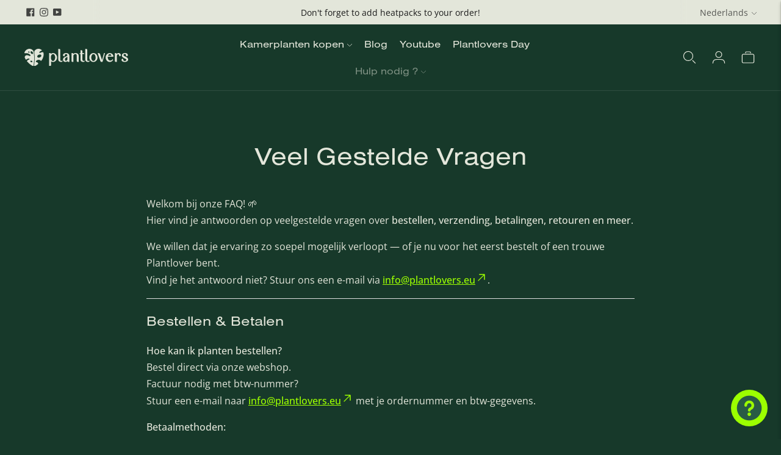

--- FILE ---
content_type: text/html; charset=utf-8
request_url: https://www.plantlovers.eu/nl/pages/faq
body_size: 30854
content:
<!doctype html>

<!--
  ___                       ___           ___           ___
       /  /\                     /__/\         /  /\         /  /\
      /  /:/_                    \  \:\       /  /:/        /  /::\
     /  /:/ /\  ___     ___       \  \:\     /  /:/        /  /:/\:\
    /  /:/ /:/ /__/\   /  /\  ___  \  \:\   /  /:/  ___   /  /:/  \:\
   /__/:/ /:/  \  \:\ /  /:/ /__/\  \__\:\ /__/:/  /  /\ /__/:/ \__\:\
   \  \:\/:/    \  \:\  /:/  \  \:\ /  /:/ \  \:\ /  /:/ \  \:\ /  /:/
    \  \::/      \  \:\/:/    \  \:\  /:/   \  \:\  /:/   \  \:\  /:/
     \  \:\       \  \::/      \  \:\/:/     \  \:\/:/     \  \:\/:/
      \  \:\       \__\/        \  \::/       \  \::/       \  \::/
       \__\/                     \__\/         \__\/         \__\/

  --------------------------------------------------------------------
  #  Lorenza v6.0.0
  #  Documentation: https://fluorescent.co/help/lorenza/
  #  Purchase: https://themes.shopify.com/themes/lorenza
  #  A product by Fluorescent: https://fluorescent.co/
  --------------------------------------------------------------------
-->
<html class="no-js" lang="nl">
  <head><meta charset="utf-8">
    <meta http-equiv="X-UA-Compatible" content="IE=edge,chrome=1">
    <meta name="viewport" content="width=device-width,initial-scale=1">
    <link rel="canonical" href="https://www.plantlovers.eu/nl/pages/faq">
    <link rel="preconnect" href="https://cdn.shopify.com" crossorigin>
    <link rel="stylesheet" href="https://use.typekit.net/zof7wrx.css">
     <link href="//www.plantlovers.eu/cdn/shop/t/16/assets/custom.css?v=119828625581057593501761138714" rel="stylesheet" type="text/css" media="all" />
<link rel="preconnect" href="https://fonts.shopifycdn.com" crossorigin><link rel="shortcut icon" href="//www.plantlovers.eu/cdn/shop/files/210409_dmm003_flavicon-07.png?crop=center&height=32&v=1618564713&width=32" type="image/png"><title>Veel Gestelde Vragen
&ndash; Plantlovers</title>

    
      <meta name="description" content="Welkom bij onze FAQ! 🌱 Hier vind je antwoorden op veelgestelde vragen over bestellen, verzending, betalingen, retouren en meer. We willen dat je ervaring zo soepel mogelijk verloopt — of je nu voor het eerst bestelt of een trouwe Plantlover bent. Vind je het antwoord niet? Stuur ons een e-mail via info@plantlovers.eu. ">
    









<meta name="description" content="Welkom bij onze FAQ! 🌱 Hier vind je antwoorden op veelgestelde vragen over bestellen, verzending, betalingen, retouren en meer. We willen dat je ervaring zo soepel mogelijk verloopt — of je nu voor het eerst bestelt of een trouwe Plantlover bent. Vind je het antwoord niet? Stuur ons een e-mail via info@plantlovers.eu. " />
<meta property="og:url" content="https://www.plantlovers.eu/nl/pages/faq">
<meta property="og:site_name" content="Plantlovers">
<meta property="og:type" content="website">
<meta property="og:title" content="Veel Gestelde Vragen">
<meta property="og:description" content="Welkom bij onze FAQ! 🌱 Hier vind je antwoorden op veelgestelde vragen over bestellen, verzending, betalingen, retouren en meer. We willen dat je ervaring zo soepel mogelijk verloopt — of je nu voor het eerst bestelt of een trouwe Plantlover bent. Vind je het antwoord niet? Stuur ons een e-mail via info@plantlovers.eu. ">
<meta property="og:image" content="http://www.plantlovers.eu/cdn/shop/files/210428_dmm002_share-image_feb7bb4b-d59b-40d7-9752-5637807d07b6_1200x628.jpg?v=1620377503">
<meta property="og:image:secure_url" content="https://www.plantlovers.eu/cdn/shop/files/210428_dmm002_share-image_feb7bb4b-d59b-40d7-9752-5637807d07b6_1200x628.jpg?v=1620377503">



<meta name="twitter:title" content="Veel Gestelde Vragen">
<meta name="twitter:description" content="Welkom bij onze FAQ! 🌱 Hier vind je antwoorden op veelgestelde vragen over bestellen, verzending, betalingen, retouren en meer. We willen dat je ervaring zo soepel mogelijk verloopt — of je nu voor het eerst bestelt of een trouwe Plantlover bent. Vind je het antwoord niet? Stuur ons een e-mail via info@plantlovers.eu. ">
<meta name="twitter:card" content="summary_large_image">
<meta name="twitter:image" content="https://www.plantlovers.eu/cdn/shop/files/210428_dmm002_share-image_feb7bb4b-d59b-40d7-9752-5637807d07b6_1200x628.jpg?v=1620377503">
<meta name="twitter:image:width" content="480">
<meta name="twitter:image:height" content="480">
<script>
  
  console.log('THEME v6.0.0 by Fluorescent');

  document.documentElement.className = document.documentElement.className.replace('no-js', '');
  if (window.matchMedia(`(prefers-reduced-motion: reduce)`) === true || window.matchMedia(`(prefers-reduced-motion: reduce)`).matches === true) {
    document.documentElement.classList.add('prefers-reduced-motion');
  }

  window.theme = {
    version: 'v6.0.0',
    strings: {
      name: "Plantlovers",
      addToCart: "Add to cart",
      soldOut: "Sold out",
      unavailable: "Unavailable",
      quickCartCheckout: "Go to Checkout",
      collection: {
        filter: "Filter",
        sort: "Sort",
        apply: "Apply",
        show: "Show",
        manual: "Translation missing: nl.collections.sort.manual",
        price_ascending: "Translation missing: nl.collections.sort.price_ascending",
        price_descending: "Translation missing: nl.collections.sort.price_descending",
        title_ascending: "Translation missing: nl.collections.sort.title_ascending",
        title_descending: "Translation missing: nl.collections.sort.title_descending",
        created_ascending: "Translation missing: nl.collections.sort.created_ascending",
        created_descending: "Translation missing: nl.collections.sort.created_descending",
        best_selling: "Translation missing: nl.collections.sort.best_selling",
      },
      cart: {
        general: {
          currency: "Currency",
          empty: "Your cart is currently empty.",
          quantity_error: "Quantity selected exceeds current stock",
          quantity_error_updated: "Quantity selected exceeds current stock. Your cart has been updated."
        }
      },
      general: {
        menu: {
          logout: "Logout",
          login_register: "Login \/ Register"
        },
        products: {
          recently_viewed: "Recently Viewed",
          no_recently_viewed: "No recently viewed items."
        },
        search: {
          search: "Search",
          no_results: "Try checking your spelling or using different words.",
          placeholder: "Search",
          quick_search: "Quick search",
          quick_search_results: {
            one: "Result",
            other: "Results"
          },
          submit: "Submit"
        }
      },
      products: {
        product: {
          view: "View the full product",
          total_reviews: "reviews",
          write_review: "Write a review",
          share_heading: "Share",
          unavailable: "Unavailable",
          unitPrice: "Unit price",
          unitPriceSeparator: "per",
          sku: "SKU",
          no_shipping_rates: "Shipping rate unavailable",
          country_placeholder: "Country\/Region"
        }
      },
      layout: {
        cart: {
          title: "Cart"
        }
      },
      search: {
        headings: {
          articles: "Articles",
          pages: "Pages",
          products: "Products"
        },
        view_all: "View all",
        no_results: "No results were found",
        nothing_found: "Nothing found",
        no_product_results: "No product results for",
        no_page_results: "No page results for",
        no_article_results: "No article results for"
      },
      accessibility: {
        play_video: "Play",
        pause_video: "Pause",
        range_lower: "Lower",
        range_upper: "Upper"
      }
    },
    routes: {
      root: "/nl",
      cart: {
        base: "/nl/cart",
        add: "/nl/cart/add",
        change: "/nl/cart/change",
        clear: "/nl/cart/clear",
        shipping: "/nl/cart/shipping_rates",
      },
      // Manual routes until Shopify adds support
      products: "/nl/products",
      productRecommendations: "/nl/recommendations/products",
      predictive_search_url: '/nl/search/suggest'
    },
  }

  

</script><script>
    window.theme.moneyFormat = "\u003cspan class=transcy-money\u003e€{{amount_with_comma_separator}}\u003c\/span\u003e"
  </script>

<style>
  
  

  
  
  

  @font-face {
  font-family: "Open Sans";
  font-weight: 400;
  font-style: normal;
  src: url("//www.plantlovers.eu/cdn/fonts/open_sans/opensans_n4.c32e4d4eca5273f6d4ee95ddf54b5bbb75fc9b61.woff2") format("woff2"),
       url("//www.plantlovers.eu/cdn/fonts/open_sans/opensans_n4.5f3406f8d94162b37bfa232b486ac93ee892406d.woff") format("woff");
}

  @font-face {
  font-family: "Open Sans";
  font-weight: 500;
  font-style: normal;
  src: url("//www.plantlovers.eu/cdn/fonts/open_sans/opensans_n5.500dcf21ddee5bc5855ad3a20394d3bc363c217c.woff2") format("woff2"),
       url("//www.plantlovers.eu/cdn/fonts/open_sans/opensans_n5.af1a06d824dccfb4d400ba874ef19176651ec834.woff") format("woff");
}

  @font-face {
  font-family: "Open Sans";
  font-weight: 400;
  font-style: italic;
  src: url("//www.plantlovers.eu/cdn/fonts/open_sans/opensans_i4.6f1d45f7a46916cc95c694aab32ecbf7509cbf33.woff2") format("woff2"),
       url("//www.plantlovers.eu/cdn/fonts/open_sans/opensans_i4.4efaa52d5a57aa9a57c1556cc2b7465d18839daa.woff") format("woff");
}

  @font-face {
  font-family: "Open Sans";
  font-weight: 500;
  font-style: italic;
  src: url("//www.plantlovers.eu/cdn/fonts/open_sans/opensans_i5.3ead07c98afbb2e3ec3fe4a47b127b51213a1971.woff2") format("woff2"),
       url("//www.plantlovers.eu/cdn/fonts/open_sans/opensans_i5.b00ab1ae87e1c84d69a00cf4ca69626559fa5f8c.woff") format("woff");
}


  
  

  :root {
    --color-accent: #9cff00;
    --color-text: #e3e6da;
    --color-text-meta: rgba(227, 230, 218, 0.7);
    --color-button-bg: #9cff00;
    --color-button-hover-bg: #8ce600;
    --color-button-active-bg: #7dcc00;
    --color-bg: #17392a;
    --color-bg-transparent: rgba(23, 57, 42, 0.8);
    --color-bg-contrast: #2d7052;
    --color-bg-darker: #132e22;
    --color-background-meta: #1d4835;
    --color-border: #dedede;
    --color-border-medium: #c5c5c5;
    --color-border-darker: #b8b8b8;
    --color-border-darkest: #9e9e9e;
    --color-input-text: #888888;
    --color-input-inactive-text: rgba(136, 136, 136, 0.7);
    --color-icon: #b1b1b1;
    --color-icon-darker: #8b8b8b;
    --color-icon-darkerest: #717171;
    --color-primary-button-bg: #9cff00;
    --color-primary-button-active-bg: #8ce600;
    --color-secondary-button-bg: #9cff00;
    --color-secondary-button-text: #e3e6da;
    --color-secondary-button-border: rgba(156, 255, 0, 0.2);
    --color-secondary-button-meta: #5e9900;
    --color-sale-badge: #9cff00;
    --color-sold-out-badge: #e3e6da;
    --color-success-message: #295b45;
    --color-text-success: #295b45;
    --color-error-message: #dd2200;
    --color-text-error: #dd2200;

    --color-contrast-text: #17392a;
    --color-contrast-text-meta: rgba(23, 57, 42, 0.7);
    --color-contrast-bg: #e3e6da;
    --color-contrast-bg-meta: #dadece;
    --color-contrast-border: #e2e2e2;
    --color-contrast-border-darker: #bcbcbc;
    --color-contrast-border-darkest: #a2a2a2;
    --color-contrast-input-text: #919191;
    --color-contrast-input-inactive-text: rgba(145, 145, 145, 0.7);
    --color-contrast-icon: #b1b1b1;
    --color-contrast-secondary-button-bg: #9cff00;
    --color-contrast-secondary-button-text: #17392a;
    --color-contrast-secondary-button-border: rgba(156, 255, 0, 0.2);
    --color-contrast-secondary-button-meta: #5e9900;

    --color-header-text: #e3e6da;
    --color-header-bg: #17392a;
    --color-header-border: #dedede;
    --color-header-border-darken: #c5c5c5;

    --color-footer-text: #e3e6da;
    --color-footer-text-meta: rgba(227, 230, 218, 0.7);
    --color-footer-bg: #17392a;
    --color-footer-border: #e3e6da;
    --color-footer-button-bg: #17392a;
    --color-footer-button-bg-lighter: #1e4b37;
    --color-footer-button-text: #e3e6da;

    --color-navigation-text: #151515;
    --color-navigation-text-meta: rgba(21, 21, 21, 0.7);
    --color-navigation-bg: #e3e6da;
    --color-navigation-bg-darker: #d7dccb;

    --color-drawer-text: #151515;
    --color-drawer-text-meta: rgba(21, 21, 21, 0.7);
    --color-drawer-bg: #e3e6da;
    --color-drawer-bg-transparent: rgba(227, 230, 218, 0.8);
    --color-drawer-bg-darker: #d7dccb;
    --color-drawer-background-meta: #d7dccb;
    --color-drawer-border: #d6d6d6;
    --color-drawer-border-darker: #b0b0b0;
    --color-drawer-border-darkest: #969696;
    --color-drawer-input-text: #5e5e5e;
    --color-drawer-input-inactive-text: rgba(94, 94, 94, 0.7);
    --color-drawer-icon: #939393;
    --color-drawer-icon-darker: #6d6d6d;

    --color-placeholder-bg: #fafafa;

    --color-bg-overlay: rgba(227, 230, 218, 0.25);

    --font-logo: "system_ui", -apple-system, 'Segoe UI', Roboto, 'Helvetica Neue', 'Noto Sans', 'Liberation Sans', Arial, sans-serif, 'Apple Color Emoji', 'Segoe UI Emoji', 'Segoe UI Symbol', 'Noto Color Emoji';
    --font-logo-weight: 400;
    --font-logo-style: normal;

    --font-heading: "system_ui", -apple-system, 'Segoe UI', Roboto, 'Helvetica Neue', 'Noto Sans', 'Liberation Sans', Arial, sans-serif, 'Apple Color Emoji', 'Segoe UI Emoji', 'Segoe UI Symbol', 'Noto Color Emoji';
    --font-heading-weight: 400;
    --font-heading-style: normal;
    --font-heading-bold-weight: bold;

    --font-body: "Open Sans", sans-serif;
    --font-body-weight: 400;
    --font-body-style: normal;
    --font-body-bold-weight: 500;

    --font-size-body-extra-small: 13px;
    --font-size-body-small: 14px;
    --font-size-body-base: 16px;
    --font-size-body-large: 18px;
    --font-size-body-extra-large: 21px;

    --font-size-heading-1: 40px;
    --font-size-heading-1-small: 35px;
    --font-size-heading-2: 29px;
    --font-size-heading-3: 26px;
    
    --font-size-navigation: 16px;
    --font-letter-spacing-navigation: 0px;

    --font-size-button: 12px;
    --font-letter-spacing-button: 1px;

    --button-text-transform: uppercase;
    --button-border-radius: 0;

    --section-vertical-spacing: 40px;
    --section-vertical-spacing-desktop: 80px;
    --section-vertical-spacing-tall: 80px;
    --section-vertical-spacing-tall-desktop: 160px;

    /* Shopify pay specific */
    --payment-terms-background-color: #1d4835;
  }
</style><style>
  .accordion__group:after {
    background-color: var(--color-icon);
    -webkit-mask: url(//www.plantlovers.eu/cdn/shop/t/16/assets/chevron-down.svg?v=14797827152027912471681292413) 50% 50% no-repeat;
    mask: url(//www.plantlovers.eu/cdn/shop/t/16/assets/chevron-down.svg?v=14797827152027912471681292413) 50% 50% no-repeat;
  }
</style><script>
  flu = window.flu || {};
  flu.chunks = {
    flickity: "//www.plantlovers.eu/cdn/shop/t/16/assets/flickity-chunk.js?v=161333171902861910521681292413",
    video: "//www.plantlovers.eu/cdn/shop/t/16/assets/video-chunk.js?v=24308676528595992171681292413",
  };
</script>





  <script type="module" src="//www.plantlovers.eu/cdn/shop/t/16/assets/theme.min.js?v=137076300177084334071681292412"></script>







<link href="//www.plantlovers.eu/cdn/shop/t/16/assets/theme.css?v=59121815119989317011717670222" rel="stylesheet" type="text/css" media="all" />
<link href="//www.plantlovers.eu/cdn/shop/t/16/assets/custom.css?v=119828625581057593501761138714" rel="stylesheet" type="text/css" media="all" />
<script>window.performance && window.performance.mark && window.performance.mark('shopify.content_for_header.start');</script><meta name="google-site-verification" content="3m-Ql8H3Xiy9JIarYwZFCrqNS7mOPRUHCOzXVk1wuF4">
<meta id="shopify-digital-wallet" name="shopify-digital-wallet" content="/29889495088/digital_wallets/dialog">
<meta name="shopify-checkout-api-token" content="00523438ccecc3dcaea22c9717290127">
<meta id="in-context-paypal-metadata" data-shop-id="29889495088" data-venmo-supported="false" data-environment="production" data-locale="nl_NL" data-paypal-v4="true" data-currency="EUR">
<link rel="alternate" hreflang="x-default" href="https://www.plantlovers.eu/pages/faq">
<link rel="alternate" hreflang="en" href="https://www.plantlovers.eu/pages/faq">
<link rel="alternate" hreflang="es" href="https://www.plantlovers.eu/es/pages/faq">
<link rel="alternate" hreflang="it" href="https://www.plantlovers.eu/it/pages/faq">
<link rel="alternate" hreflang="de" href="https://www.plantlovers.eu/de/pages/faq">
<link rel="alternate" hreflang="fr" href="https://www.plantlovers.eu/fr/pages/faq">
<link rel="alternate" hreflang="nl" href="https://www.plantlovers.eu/nl/pages/faq">
<link rel="alternate" hreflang="fr-FR" href="https://www.plantlovers.eu/fr-fr/pages/faq">
<link rel="alternate" hreflang="en-FR" href="https://www.plantlovers.eu/en-fr/pages/faq">
<link rel="alternate" hreflang="es-FR" href="https://www.plantlovers.eu/es-fr/pages/faq">
<link rel="alternate" hreflang="it-FR" href="https://www.plantlovers.eu/it-fr/pages/faq">
<link rel="alternate" hreflang="de-FR" href="https://www.plantlovers.eu/de-fr/pages/faq">
<link rel="alternate" hreflang="nl-FR" href="https://www.plantlovers.eu/nl-fr/pages/faq">
<link rel="alternate" hreflang="en-DE" href="https://www.plantlovers.eu/en-de/pages/faq">
<link rel="alternate" hreflang="es-DE" href="https://www.plantlovers.eu/es-de/pages/faq">
<link rel="alternate" hreflang="it-DE" href="https://www.plantlovers.eu/it-de/pages/faq">
<link rel="alternate" hreflang="fr-DE" href="https://www.plantlovers.eu/fr-de/pages/faq">
<link rel="alternate" hreflang="nl-DE" href="https://www.plantlovers.eu/nl-de/pages/faq">
<link rel="alternate" hreflang="de-DE" href="https://www.plantlovers.eu/de-de/pages/faq">
<link rel="alternate" hreflang="en-AT" href="https://www.plantlovers.eu/en-de/pages/faq">
<link rel="alternate" hreflang="es-AT" href="https://www.plantlovers.eu/es-de/pages/faq">
<link rel="alternate" hreflang="it-AT" href="https://www.plantlovers.eu/it-de/pages/faq">
<link rel="alternate" hreflang="fr-AT" href="https://www.plantlovers.eu/fr-de/pages/faq">
<link rel="alternate" hreflang="nl-AT" href="https://www.plantlovers.eu/nl-de/pages/faq">
<link rel="alternate" hreflang="de-AT" href="https://www.plantlovers.eu/de-de/pages/faq">
<link rel="alternate" hreflang="en-LU" href="https://www.plantlovers.eu/en-de/pages/faq">
<link rel="alternate" hreflang="es-LU" href="https://www.plantlovers.eu/es-de/pages/faq">
<link rel="alternate" hreflang="it-LU" href="https://www.plantlovers.eu/it-de/pages/faq">
<link rel="alternate" hreflang="fr-LU" href="https://www.plantlovers.eu/fr-de/pages/faq">
<link rel="alternate" hreflang="nl-LU" href="https://www.plantlovers.eu/nl-de/pages/faq">
<link rel="alternate" hreflang="de-LU" href="https://www.plantlovers.eu/de-de/pages/faq">
<link rel="alternate" hreflang="en-BG" href="https://www.plantlovers.eu/en-int/pages/faq">
<link rel="alternate" hreflang="es-BG" href="https://www.plantlovers.eu/es-int/pages/faq">
<link rel="alternate" hreflang="it-BG" href="https://www.plantlovers.eu/it-int/pages/faq">
<link rel="alternate" hreflang="de-BG" href="https://www.plantlovers.eu/de-int/pages/faq">
<link rel="alternate" hreflang="fr-BG" href="https://www.plantlovers.eu/fr-int/pages/faq">
<link rel="alternate" hreflang="nl-BG" href="https://www.plantlovers.eu/nl-int/pages/faq">
<link rel="alternate" hreflang="en-CZ" href="https://www.plantlovers.eu/en-int/pages/faq">
<link rel="alternate" hreflang="es-CZ" href="https://www.plantlovers.eu/es-int/pages/faq">
<link rel="alternate" hreflang="it-CZ" href="https://www.plantlovers.eu/it-int/pages/faq">
<link rel="alternate" hreflang="de-CZ" href="https://www.plantlovers.eu/de-int/pages/faq">
<link rel="alternate" hreflang="fr-CZ" href="https://www.plantlovers.eu/fr-int/pages/faq">
<link rel="alternate" hreflang="nl-CZ" href="https://www.plantlovers.eu/nl-int/pages/faq">
<link rel="alternate" hreflang="en-DK" href="https://www.plantlovers.eu/en-int/pages/faq">
<link rel="alternate" hreflang="es-DK" href="https://www.plantlovers.eu/es-int/pages/faq">
<link rel="alternate" hreflang="it-DK" href="https://www.plantlovers.eu/it-int/pages/faq">
<link rel="alternate" hreflang="de-DK" href="https://www.plantlovers.eu/de-int/pages/faq">
<link rel="alternate" hreflang="fr-DK" href="https://www.plantlovers.eu/fr-int/pages/faq">
<link rel="alternate" hreflang="nl-DK" href="https://www.plantlovers.eu/nl-int/pages/faq">
<link rel="alternate" hreflang="en-EE" href="https://www.plantlovers.eu/en-int/pages/faq">
<link rel="alternate" hreflang="es-EE" href="https://www.plantlovers.eu/es-int/pages/faq">
<link rel="alternate" hreflang="it-EE" href="https://www.plantlovers.eu/it-int/pages/faq">
<link rel="alternate" hreflang="de-EE" href="https://www.plantlovers.eu/de-int/pages/faq">
<link rel="alternate" hreflang="fr-EE" href="https://www.plantlovers.eu/fr-int/pages/faq">
<link rel="alternate" hreflang="nl-EE" href="https://www.plantlovers.eu/nl-int/pages/faq">
<link rel="alternate" hreflang="en-FI" href="https://www.plantlovers.eu/en-int/pages/faq">
<link rel="alternate" hreflang="es-FI" href="https://www.plantlovers.eu/es-int/pages/faq">
<link rel="alternate" hreflang="it-FI" href="https://www.plantlovers.eu/it-int/pages/faq">
<link rel="alternate" hreflang="de-FI" href="https://www.plantlovers.eu/de-int/pages/faq">
<link rel="alternate" hreflang="fr-FI" href="https://www.plantlovers.eu/fr-int/pages/faq">
<link rel="alternate" hreflang="nl-FI" href="https://www.plantlovers.eu/nl-int/pages/faq">
<link rel="alternate" hreflang="en-GR" href="https://www.plantlovers.eu/en-int/pages/faq">
<link rel="alternate" hreflang="es-GR" href="https://www.plantlovers.eu/es-int/pages/faq">
<link rel="alternate" hreflang="it-GR" href="https://www.plantlovers.eu/it-int/pages/faq">
<link rel="alternate" hreflang="de-GR" href="https://www.plantlovers.eu/de-int/pages/faq">
<link rel="alternate" hreflang="fr-GR" href="https://www.plantlovers.eu/fr-int/pages/faq">
<link rel="alternate" hreflang="nl-GR" href="https://www.plantlovers.eu/nl-int/pages/faq">
<link rel="alternate" hreflang="en-HR" href="https://www.plantlovers.eu/en-int/pages/faq">
<link rel="alternate" hreflang="es-HR" href="https://www.plantlovers.eu/es-int/pages/faq">
<link rel="alternate" hreflang="it-HR" href="https://www.plantlovers.eu/it-int/pages/faq">
<link rel="alternate" hreflang="de-HR" href="https://www.plantlovers.eu/de-int/pages/faq">
<link rel="alternate" hreflang="fr-HR" href="https://www.plantlovers.eu/fr-int/pages/faq">
<link rel="alternate" hreflang="nl-HR" href="https://www.plantlovers.eu/nl-int/pages/faq">
<link rel="alternate" hreflang="en-HU" href="https://www.plantlovers.eu/en-int/pages/faq">
<link rel="alternate" hreflang="es-HU" href="https://www.plantlovers.eu/es-int/pages/faq">
<link rel="alternate" hreflang="it-HU" href="https://www.plantlovers.eu/it-int/pages/faq">
<link rel="alternate" hreflang="de-HU" href="https://www.plantlovers.eu/de-int/pages/faq">
<link rel="alternate" hreflang="fr-HU" href="https://www.plantlovers.eu/fr-int/pages/faq">
<link rel="alternate" hreflang="nl-HU" href="https://www.plantlovers.eu/nl-int/pages/faq">
<link rel="alternate" hreflang="en-IE" href="https://www.plantlovers.eu/en-int/pages/faq">
<link rel="alternate" hreflang="es-IE" href="https://www.plantlovers.eu/es-int/pages/faq">
<link rel="alternate" hreflang="it-IE" href="https://www.plantlovers.eu/it-int/pages/faq">
<link rel="alternate" hreflang="de-IE" href="https://www.plantlovers.eu/de-int/pages/faq">
<link rel="alternate" hreflang="fr-IE" href="https://www.plantlovers.eu/fr-int/pages/faq">
<link rel="alternate" hreflang="nl-IE" href="https://www.plantlovers.eu/nl-int/pages/faq">
<link rel="alternate" hreflang="en-IT" href="https://www.plantlovers.eu/en-int/pages/faq">
<link rel="alternate" hreflang="es-IT" href="https://www.plantlovers.eu/es-int/pages/faq">
<link rel="alternate" hreflang="it-IT" href="https://www.plantlovers.eu/it-int/pages/faq">
<link rel="alternate" hreflang="de-IT" href="https://www.plantlovers.eu/de-int/pages/faq">
<link rel="alternate" hreflang="fr-IT" href="https://www.plantlovers.eu/fr-int/pages/faq">
<link rel="alternate" hreflang="nl-IT" href="https://www.plantlovers.eu/nl-int/pages/faq">
<link rel="alternate" hreflang="en-LT" href="https://www.plantlovers.eu/en-int/pages/faq">
<link rel="alternate" hreflang="es-LT" href="https://www.plantlovers.eu/es-int/pages/faq">
<link rel="alternate" hreflang="it-LT" href="https://www.plantlovers.eu/it-int/pages/faq">
<link rel="alternate" hreflang="de-LT" href="https://www.plantlovers.eu/de-int/pages/faq">
<link rel="alternate" hreflang="fr-LT" href="https://www.plantlovers.eu/fr-int/pages/faq">
<link rel="alternate" hreflang="nl-LT" href="https://www.plantlovers.eu/nl-int/pages/faq">
<link rel="alternate" hreflang="en-LV" href="https://www.plantlovers.eu/en-int/pages/faq">
<link rel="alternate" hreflang="es-LV" href="https://www.plantlovers.eu/es-int/pages/faq">
<link rel="alternate" hreflang="it-LV" href="https://www.plantlovers.eu/it-int/pages/faq">
<link rel="alternate" hreflang="de-LV" href="https://www.plantlovers.eu/de-int/pages/faq">
<link rel="alternate" hreflang="fr-LV" href="https://www.plantlovers.eu/fr-int/pages/faq">
<link rel="alternate" hreflang="nl-LV" href="https://www.plantlovers.eu/nl-int/pages/faq">
<link rel="alternate" hreflang="en-NL" href="https://www.plantlovers.eu/en-int/pages/faq">
<link rel="alternate" hreflang="es-NL" href="https://www.plantlovers.eu/es-int/pages/faq">
<link rel="alternate" hreflang="it-NL" href="https://www.plantlovers.eu/it-int/pages/faq">
<link rel="alternate" hreflang="de-NL" href="https://www.plantlovers.eu/de-int/pages/faq">
<link rel="alternate" hreflang="fr-NL" href="https://www.plantlovers.eu/fr-int/pages/faq">
<link rel="alternate" hreflang="nl-NL" href="https://www.plantlovers.eu/nl-int/pages/faq">
<link rel="alternate" hreflang="en-PL" href="https://www.plantlovers.eu/en-int/pages/faq">
<link rel="alternate" hreflang="es-PL" href="https://www.plantlovers.eu/es-int/pages/faq">
<link rel="alternate" hreflang="it-PL" href="https://www.plantlovers.eu/it-int/pages/faq">
<link rel="alternate" hreflang="de-PL" href="https://www.plantlovers.eu/de-int/pages/faq">
<link rel="alternate" hreflang="fr-PL" href="https://www.plantlovers.eu/fr-int/pages/faq">
<link rel="alternate" hreflang="nl-PL" href="https://www.plantlovers.eu/nl-int/pages/faq">
<link rel="alternate" hreflang="en-PT" href="https://www.plantlovers.eu/en-int/pages/faq">
<link rel="alternate" hreflang="es-PT" href="https://www.plantlovers.eu/es-int/pages/faq">
<link rel="alternate" hreflang="it-PT" href="https://www.plantlovers.eu/it-int/pages/faq">
<link rel="alternate" hreflang="de-PT" href="https://www.plantlovers.eu/de-int/pages/faq">
<link rel="alternate" hreflang="fr-PT" href="https://www.plantlovers.eu/fr-int/pages/faq">
<link rel="alternate" hreflang="nl-PT" href="https://www.plantlovers.eu/nl-int/pages/faq">
<link rel="alternate" hreflang="en-RO" href="https://www.plantlovers.eu/en-int/pages/faq">
<link rel="alternate" hreflang="es-RO" href="https://www.plantlovers.eu/es-int/pages/faq">
<link rel="alternate" hreflang="it-RO" href="https://www.plantlovers.eu/it-int/pages/faq">
<link rel="alternate" hreflang="de-RO" href="https://www.plantlovers.eu/de-int/pages/faq">
<link rel="alternate" hreflang="fr-RO" href="https://www.plantlovers.eu/fr-int/pages/faq">
<link rel="alternate" hreflang="nl-RO" href="https://www.plantlovers.eu/nl-int/pages/faq">
<link rel="alternate" hreflang="en-SE" href="https://www.plantlovers.eu/en-int/pages/faq">
<link rel="alternate" hreflang="es-SE" href="https://www.plantlovers.eu/es-int/pages/faq">
<link rel="alternate" hreflang="it-SE" href="https://www.plantlovers.eu/it-int/pages/faq">
<link rel="alternate" hreflang="de-SE" href="https://www.plantlovers.eu/de-int/pages/faq">
<link rel="alternate" hreflang="fr-SE" href="https://www.plantlovers.eu/fr-int/pages/faq">
<link rel="alternate" hreflang="nl-SE" href="https://www.plantlovers.eu/nl-int/pages/faq">
<link rel="alternate" hreflang="en-SI" href="https://www.plantlovers.eu/en-int/pages/faq">
<link rel="alternate" hreflang="es-SI" href="https://www.plantlovers.eu/es-int/pages/faq">
<link rel="alternate" hreflang="it-SI" href="https://www.plantlovers.eu/it-int/pages/faq">
<link rel="alternate" hreflang="de-SI" href="https://www.plantlovers.eu/de-int/pages/faq">
<link rel="alternate" hreflang="fr-SI" href="https://www.plantlovers.eu/fr-int/pages/faq">
<link rel="alternate" hreflang="nl-SI" href="https://www.plantlovers.eu/nl-int/pages/faq">
<link rel="alternate" hreflang="en-SK" href="https://www.plantlovers.eu/en-int/pages/faq">
<link rel="alternate" hreflang="es-SK" href="https://www.plantlovers.eu/es-int/pages/faq">
<link rel="alternate" hreflang="it-SK" href="https://www.plantlovers.eu/it-int/pages/faq">
<link rel="alternate" hreflang="de-SK" href="https://www.plantlovers.eu/de-int/pages/faq">
<link rel="alternate" hreflang="fr-SK" href="https://www.plantlovers.eu/fr-int/pages/faq">
<link rel="alternate" hreflang="nl-SK" href="https://www.plantlovers.eu/nl-int/pages/faq">
<link rel="alternate" hreflang="en-IS" href="https://www.plantlovers.eu/en-int/pages/faq">
<link rel="alternate" hreflang="es-IS" href="https://www.plantlovers.eu/es-int/pages/faq">
<link rel="alternate" hreflang="it-IS" href="https://www.plantlovers.eu/it-int/pages/faq">
<link rel="alternate" hreflang="de-IS" href="https://www.plantlovers.eu/de-int/pages/faq">
<link rel="alternate" hreflang="fr-IS" href="https://www.plantlovers.eu/fr-int/pages/faq">
<link rel="alternate" hreflang="nl-IS" href="https://www.plantlovers.eu/nl-int/pages/faq">
<link rel="alternate" hreflang="en-ES" href="https://www.plantlovers.eu/en-es/pages/faq">
<link rel="alternate" hreflang="it-ES" href="https://www.plantlovers.eu/it-es/pages/faq">
<link rel="alternate" hreflang="de-ES" href="https://www.plantlovers.eu/de-es/pages/faq">
<link rel="alternate" hreflang="fr-ES" href="https://www.plantlovers.eu/fr-es/pages/faq">
<link rel="alternate" hreflang="nl-ES" href="https://www.plantlovers.eu/nl-es/pages/faq">
<link rel="alternate" hreflang="es-ES" href="https://www.plantlovers.eu/es-es/pages/faq">
<link rel="alternate" hreflang="en-GB" href="https://www.plantlovers.eu/en-gb/pages/faq">
<link rel="alternate" hreflang="fr-GB" href="https://www.plantlovers.eu/fr-gb/pages/faq">
<script async="async" src="/checkouts/internal/preloads.js?locale=nl-BE"></script>
<script id="apple-pay-shop-capabilities" type="application/json">{"shopId":29889495088,"countryCode":"BE","currencyCode":"EUR","merchantCapabilities":["supports3DS"],"merchantId":"gid:\/\/shopify\/Shop\/29889495088","merchantName":"Plantlovers","requiredBillingContactFields":["postalAddress","email","phone"],"requiredShippingContactFields":["postalAddress","email","phone"],"shippingType":"shipping","supportedNetworks":["visa","maestro","masterCard"],"total":{"type":"pending","label":"Plantlovers","amount":"1.00"},"shopifyPaymentsEnabled":true,"supportsSubscriptions":true}</script>
<script id="shopify-features" type="application/json">{"accessToken":"00523438ccecc3dcaea22c9717290127","betas":["rich-media-storefront-analytics"],"domain":"www.plantlovers.eu","predictiveSearch":true,"shopId":29889495088,"locale":"nl"}</script>
<script>var Shopify = Shopify || {};
Shopify.shop = "plantlovers-eu.myshopify.com";
Shopify.locale = "nl";
Shopify.currency = {"active":"EUR","rate":"1.0"};
Shopify.country = "BE";
Shopify.theme = {"name":"plantlovers\/main","id":147184976201,"schema_name":"Lorenza","schema_version":"6.0.0","theme_store_id":null,"role":"main"};
Shopify.theme.handle = "null";
Shopify.theme.style = {"id":null,"handle":null};
Shopify.cdnHost = "www.plantlovers.eu/cdn";
Shopify.routes = Shopify.routes || {};
Shopify.routes.root = "/nl/";</script>
<script type="module">!function(o){(o.Shopify=o.Shopify||{}).modules=!0}(window);</script>
<script>!function(o){function n(){var o=[];function n(){o.push(Array.prototype.slice.apply(arguments))}return n.q=o,n}var t=o.Shopify=o.Shopify||{};t.loadFeatures=n(),t.autoloadFeatures=n()}(window);</script>
<script id="shop-js-analytics" type="application/json">{"pageType":"page"}</script>
<script defer="defer" async type="module" src="//www.plantlovers.eu/cdn/shopifycloud/shop-js/modules/v2/client.init-shop-cart-sync_BHF27ruw.nl.esm.js"></script>
<script defer="defer" async type="module" src="//www.plantlovers.eu/cdn/shopifycloud/shop-js/modules/v2/chunk.common_Dwaf6e9K.esm.js"></script>
<script type="module">
  await import("//www.plantlovers.eu/cdn/shopifycloud/shop-js/modules/v2/client.init-shop-cart-sync_BHF27ruw.nl.esm.js");
await import("//www.plantlovers.eu/cdn/shopifycloud/shop-js/modules/v2/chunk.common_Dwaf6e9K.esm.js");

  window.Shopify.SignInWithShop?.initShopCartSync?.({"fedCMEnabled":true,"windoidEnabled":true});

</script>
<script>(function() {
  var isLoaded = false;
  function asyncLoad() {
    if (isLoaded) return;
    isLoaded = true;
    var urls = ["https:\/\/services.nofraud.com\/js\/device.js?shop=plantlovers-eu.myshopify.com","https:\/\/cdn.shopify.com\/s\/files\/1\/0298\/8949\/5088\/t\/2\/assets\/ReserveCartByCodersLab.js?v=1649240285\u0026shop=plantlovers-eu.myshopify.com","https:\/\/cdn-app.sealsubscriptions.com\/shopify\/public\/js\/sealsubscriptions.js?shop=plantlovers-eu.myshopify.com","https:\/\/ecommplugins-scripts.trustpilot.com\/v2.1\/js\/header.min.js?settings=eyJrZXkiOiJFTGJXNDFYdG94Q2NkVlRjIiwicyI6InNrdSJ9\u0026v=2.5\u0026shop=plantlovers-eu.myshopify.com","https:\/\/ecommplugins-trustboxsettings.trustpilot.com\/plantlovers-eu.myshopify.com.js?settings=1733842639290\u0026shop=plantlovers-eu.myshopify.com","https:\/\/widget.trustpilot.com\/bootstrap\/v5\/tp.widget.sync.bootstrap.min.js?shop=plantlovers-eu.myshopify.com","https:\/\/omnisnippet1.com\/platforms\/shopify.js?source=scriptTag\u0026v=2025-05-15T05\u0026shop=plantlovers-eu.myshopify.com","https:\/\/sellup.herokuapp.com\/upseller.js?shop=plantlovers-eu.myshopify.com"];
    for (var i = 0; i < urls.length; i++) {
      var s = document.createElement('script');
      s.type = 'text/javascript';
      s.async = true;
      s.src = urls[i];
      var x = document.getElementsByTagName('script')[0];
      x.parentNode.insertBefore(s, x);
    }
  };
  if(window.attachEvent) {
    window.attachEvent('onload', asyncLoad);
  } else {
    window.addEventListener('load', asyncLoad, false);
  }
})();</script>
<script id="__st">var __st={"a":29889495088,"offset":3600,"reqid":"8876dd7b-b9f9-45e9-babb-744fab282ad5-1768713457","pageurl":"www.plantlovers.eu\/nl\/pages\/faq","s":"pages-79257042992","u":"d98b292d0fb8","p":"page","rtyp":"page","rid":79257042992};</script>
<script>window.ShopifyPaypalV4VisibilityTracking = true;</script>
<script id="captcha-bootstrap">!function(){'use strict';const t='contact',e='account',n='new_comment',o=[[t,t],['blogs',n],['comments',n],[t,'customer']],c=[[e,'customer_login'],[e,'guest_login'],[e,'recover_customer_password'],[e,'create_customer']],r=t=>t.map((([t,e])=>`form[action*='/${t}']:not([data-nocaptcha='true']) input[name='form_type'][value='${e}']`)).join(','),a=t=>()=>t?[...document.querySelectorAll(t)].map((t=>t.form)):[];function s(){const t=[...o],e=r(t);return a(e)}const i='password',u='form_key',d=['recaptcha-v3-token','g-recaptcha-response','h-captcha-response',i],f=()=>{try{return window.sessionStorage}catch{return}},m='__shopify_v',_=t=>t.elements[u];function p(t,e,n=!1){try{const o=window.sessionStorage,c=JSON.parse(o.getItem(e)),{data:r}=function(t){const{data:e,action:n}=t;return t[m]||n?{data:e,action:n}:{data:t,action:n}}(c);for(const[e,n]of Object.entries(r))t.elements[e]&&(t.elements[e].value=n);n&&o.removeItem(e)}catch(o){console.error('form repopulation failed',{error:o})}}const l='form_type',E='cptcha';function T(t){t.dataset[E]=!0}const w=window,h=w.document,L='Shopify',v='ce_forms',y='captcha';let A=!1;((t,e)=>{const n=(g='f06e6c50-85a8-45c8-87d0-21a2b65856fe',I='https://cdn.shopify.com/shopifycloud/storefront-forms-hcaptcha/ce_storefront_forms_captcha_hcaptcha.v1.5.2.iife.js',D={infoText:'Beschermd door hCaptcha',privacyText:'Privacy',termsText:'Voorwaarden'},(t,e,n)=>{const o=w[L][v],c=o.bindForm;if(c)return c(t,g,e,D).then(n);var r;o.q.push([[t,g,e,D],n]),r=I,A||(h.body.append(Object.assign(h.createElement('script'),{id:'captcha-provider',async:!0,src:r})),A=!0)});var g,I,D;w[L]=w[L]||{},w[L][v]=w[L][v]||{},w[L][v].q=[],w[L][y]=w[L][y]||{},w[L][y].protect=function(t,e){n(t,void 0,e),T(t)},Object.freeze(w[L][y]),function(t,e,n,w,h,L){const[v,y,A,g]=function(t,e,n){const i=e?o:[],u=t?c:[],d=[...i,...u],f=r(d),m=r(i),_=r(d.filter((([t,e])=>n.includes(e))));return[a(f),a(m),a(_),s()]}(w,h,L),I=t=>{const e=t.target;return e instanceof HTMLFormElement?e:e&&e.form},D=t=>v().includes(t);t.addEventListener('submit',(t=>{const e=I(t);if(!e)return;const n=D(e)&&!e.dataset.hcaptchaBound&&!e.dataset.recaptchaBound,o=_(e),c=g().includes(e)&&(!o||!o.value);(n||c)&&t.preventDefault(),c&&!n&&(function(t){try{if(!f())return;!function(t){const e=f();if(!e)return;const n=_(t);if(!n)return;const o=n.value;o&&e.removeItem(o)}(t);const e=Array.from(Array(32),(()=>Math.random().toString(36)[2])).join('');!function(t,e){_(t)||t.append(Object.assign(document.createElement('input'),{type:'hidden',name:u})),t.elements[u].value=e}(t,e),function(t,e){const n=f();if(!n)return;const o=[...t.querySelectorAll(`input[type='${i}']`)].map((({name:t})=>t)),c=[...d,...o],r={};for(const[a,s]of new FormData(t).entries())c.includes(a)||(r[a]=s);n.setItem(e,JSON.stringify({[m]:1,action:t.action,data:r}))}(t,e)}catch(e){console.error('failed to persist form',e)}}(e),e.submit())}));const S=(t,e)=>{t&&!t.dataset[E]&&(n(t,e.some((e=>e===t))),T(t))};for(const o of['focusin','change'])t.addEventListener(o,(t=>{const e=I(t);D(e)&&S(e,y())}));const B=e.get('form_key'),M=e.get(l),P=B&&M;t.addEventListener('DOMContentLoaded',(()=>{const t=y();if(P)for(const e of t)e.elements[l].value===M&&p(e,B);[...new Set([...A(),...v().filter((t=>'true'===t.dataset.shopifyCaptcha))])].forEach((e=>S(e,t)))}))}(h,new URLSearchParams(w.location.search),n,t,e,['guest_login'])})(!0,!0)}();</script>
<script integrity="sha256-4kQ18oKyAcykRKYeNunJcIwy7WH5gtpwJnB7kiuLZ1E=" data-source-attribution="shopify.loadfeatures" defer="defer" src="//www.plantlovers.eu/cdn/shopifycloud/storefront/assets/storefront/load_feature-a0a9edcb.js" crossorigin="anonymous"></script>
<script data-source-attribution="shopify.dynamic_checkout.dynamic.init">var Shopify=Shopify||{};Shopify.PaymentButton=Shopify.PaymentButton||{isStorefrontPortableWallets:!0,init:function(){window.Shopify.PaymentButton.init=function(){};var t=document.createElement("script");t.src="https://www.plantlovers.eu/cdn/shopifycloud/portable-wallets/latest/portable-wallets.nl.js",t.type="module",document.head.appendChild(t)}};
</script>
<script data-source-attribution="shopify.dynamic_checkout.buyer_consent">
  function portableWalletsHideBuyerConsent(e){var t=document.getElementById("shopify-buyer-consent"),n=document.getElementById("shopify-subscription-policy-button");t&&n&&(t.classList.add("hidden"),t.setAttribute("aria-hidden","true"),n.removeEventListener("click",e))}function portableWalletsShowBuyerConsent(e){var t=document.getElementById("shopify-buyer-consent"),n=document.getElementById("shopify-subscription-policy-button");t&&n&&(t.classList.remove("hidden"),t.removeAttribute("aria-hidden"),n.addEventListener("click",e))}window.Shopify?.PaymentButton&&(window.Shopify.PaymentButton.hideBuyerConsent=portableWalletsHideBuyerConsent,window.Shopify.PaymentButton.showBuyerConsent=portableWalletsShowBuyerConsent);
</script>
<script data-source-attribution="shopify.dynamic_checkout.cart.bootstrap">document.addEventListener("DOMContentLoaded",(function(){function t(){return document.querySelector("shopify-accelerated-checkout-cart, shopify-accelerated-checkout")}if(t())Shopify.PaymentButton.init();else{new MutationObserver((function(e,n){t()&&(Shopify.PaymentButton.init(),n.disconnect())})).observe(document.body,{childList:!0,subtree:!0})}}));
</script>
<link id="shopify-accelerated-checkout-styles" rel="stylesheet" media="screen" href="https://www.plantlovers.eu/cdn/shopifycloud/portable-wallets/latest/accelerated-checkout-backwards-compat.css" crossorigin="anonymous">
<style id="shopify-accelerated-checkout-cart">
        #shopify-buyer-consent {
  margin-top: 1em;
  display: inline-block;
  width: 100%;
}

#shopify-buyer-consent.hidden {
  display: none;
}

#shopify-subscription-policy-button {
  background: none;
  border: none;
  padding: 0;
  text-decoration: underline;
  font-size: inherit;
  cursor: pointer;
}

#shopify-subscription-policy-button::before {
  box-shadow: none;
}

      </style>

<script>window.performance && window.performance.mark && window.performance.mark('shopify.content_for_header.end');</script>
  

<script>
    
    
    
    
    var gsf_conversion_data = {page_type : '', event : '', data : {shop_currency : "EUR"}};
    
</script>

  <script type="text/javascript">
    (function(c,l,a,r,i,t,y){
        c[a]=c[a]||function(){(c[a].q=c[a].q||[]).push(arguments)};
        t=l.createElement(r);t.async=1;t.src="https://www.clarity.ms/tag/"+i;
        y=l.getElementsByTagName(r)[0];y.parentNode.insertBefore(t,y);
    })(window, document, "clarity", "script", "d4g3zmn32q");
  </script>
    
<script src="https://cdn.shopify.com/extensions/7bc9bb47-adfa-4267-963e-cadee5096caf/inbox-1252/assets/inbox-chat-loader.js" type="text/javascript" defer="defer"></script>
<script src="https://cdn.shopify.com/extensions/019b7cd0-6587-73c3-9937-bcc2249fa2c4/lb-upsell-227/assets/lb-selleasy.js" type="text/javascript" defer="defer"></script>
<link href="https://monorail-edge.shopifysvc.com" rel="dns-prefetch">
<script>(function(){if ("sendBeacon" in navigator && "performance" in window) {try {var session_token_from_headers = performance.getEntriesByType('navigation')[0].serverTiming.find(x => x.name == '_s').description;} catch {var session_token_from_headers = undefined;}var session_cookie_matches = document.cookie.match(/_shopify_s=([^;]*)/);var session_token_from_cookie = session_cookie_matches && session_cookie_matches.length === 2 ? session_cookie_matches[1] : "";var session_token = session_token_from_headers || session_token_from_cookie || "";function handle_abandonment_event(e) {var entries = performance.getEntries().filter(function(entry) {return /monorail-edge.shopifysvc.com/.test(entry.name);});if (!window.abandonment_tracked && entries.length === 0) {window.abandonment_tracked = true;var currentMs = Date.now();var navigation_start = performance.timing.navigationStart;var payload = {shop_id: 29889495088,url: window.location.href,navigation_start,duration: currentMs - navigation_start,session_token,page_type: "page"};window.navigator.sendBeacon("https://monorail-edge.shopifysvc.com/v1/produce", JSON.stringify({schema_id: "online_store_buyer_site_abandonment/1.1",payload: payload,metadata: {event_created_at_ms: currentMs,event_sent_at_ms: currentMs}}));}}window.addEventListener('pagehide', handle_abandonment_event);}}());</script>
<script id="web-pixels-manager-setup">(function e(e,d,r,n,o){if(void 0===o&&(o={}),!Boolean(null===(a=null===(i=window.Shopify)||void 0===i?void 0:i.analytics)||void 0===a?void 0:a.replayQueue)){var i,a;window.Shopify=window.Shopify||{};var t=window.Shopify;t.analytics=t.analytics||{};var s=t.analytics;s.replayQueue=[],s.publish=function(e,d,r){return s.replayQueue.push([e,d,r]),!0};try{self.performance.mark("wpm:start")}catch(e){}var l=function(){var e={modern:/Edge?\/(1{2}[4-9]|1[2-9]\d|[2-9]\d{2}|\d{4,})\.\d+(\.\d+|)|Firefox\/(1{2}[4-9]|1[2-9]\d|[2-9]\d{2}|\d{4,})\.\d+(\.\d+|)|Chrom(ium|e)\/(9{2}|\d{3,})\.\d+(\.\d+|)|(Maci|X1{2}).+ Version\/(15\.\d+|(1[6-9]|[2-9]\d|\d{3,})\.\d+)([,.]\d+|)( \(\w+\)|)( Mobile\/\w+|) Safari\/|Chrome.+OPR\/(9{2}|\d{3,})\.\d+\.\d+|(CPU[ +]OS|iPhone[ +]OS|CPU[ +]iPhone|CPU IPhone OS|CPU iPad OS)[ +]+(15[._]\d+|(1[6-9]|[2-9]\d|\d{3,})[._]\d+)([._]\d+|)|Android:?[ /-](13[3-9]|1[4-9]\d|[2-9]\d{2}|\d{4,})(\.\d+|)(\.\d+|)|Android.+Firefox\/(13[5-9]|1[4-9]\d|[2-9]\d{2}|\d{4,})\.\d+(\.\d+|)|Android.+Chrom(ium|e)\/(13[3-9]|1[4-9]\d|[2-9]\d{2}|\d{4,})\.\d+(\.\d+|)|SamsungBrowser\/([2-9]\d|\d{3,})\.\d+/,legacy:/Edge?\/(1[6-9]|[2-9]\d|\d{3,})\.\d+(\.\d+|)|Firefox\/(5[4-9]|[6-9]\d|\d{3,})\.\d+(\.\d+|)|Chrom(ium|e)\/(5[1-9]|[6-9]\d|\d{3,})\.\d+(\.\d+|)([\d.]+$|.*Safari\/(?![\d.]+ Edge\/[\d.]+$))|(Maci|X1{2}).+ Version\/(10\.\d+|(1[1-9]|[2-9]\d|\d{3,})\.\d+)([,.]\d+|)( \(\w+\)|)( Mobile\/\w+|) Safari\/|Chrome.+OPR\/(3[89]|[4-9]\d|\d{3,})\.\d+\.\d+|(CPU[ +]OS|iPhone[ +]OS|CPU[ +]iPhone|CPU IPhone OS|CPU iPad OS)[ +]+(10[._]\d+|(1[1-9]|[2-9]\d|\d{3,})[._]\d+)([._]\d+|)|Android:?[ /-](13[3-9]|1[4-9]\d|[2-9]\d{2}|\d{4,})(\.\d+|)(\.\d+|)|Mobile Safari.+OPR\/([89]\d|\d{3,})\.\d+\.\d+|Android.+Firefox\/(13[5-9]|1[4-9]\d|[2-9]\d{2}|\d{4,})\.\d+(\.\d+|)|Android.+Chrom(ium|e)\/(13[3-9]|1[4-9]\d|[2-9]\d{2}|\d{4,})\.\d+(\.\d+|)|Android.+(UC? ?Browser|UCWEB|U3)[ /]?(15\.([5-9]|\d{2,})|(1[6-9]|[2-9]\d|\d{3,})\.\d+)\.\d+|SamsungBrowser\/(5\.\d+|([6-9]|\d{2,})\.\d+)|Android.+MQ{2}Browser\/(14(\.(9|\d{2,})|)|(1[5-9]|[2-9]\d|\d{3,})(\.\d+|))(\.\d+|)|K[Aa][Ii]OS\/(3\.\d+|([4-9]|\d{2,})\.\d+)(\.\d+|)/},d=e.modern,r=e.legacy,n=navigator.userAgent;return n.match(d)?"modern":n.match(r)?"legacy":"unknown"}(),u="modern"===l?"modern":"legacy",c=(null!=n?n:{modern:"",legacy:""})[u],f=function(e){return[e.baseUrl,"/wpm","/b",e.hashVersion,"modern"===e.buildTarget?"m":"l",".js"].join("")}({baseUrl:d,hashVersion:r,buildTarget:u}),m=function(e){var d=e.version,r=e.bundleTarget,n=e.surface,o=e.pageUrl,i=e.monorailEndpoint;return{emit:function(e){var a=e.status,t=e.errorMsg,s=(new Date).getTime(),l=JSON.stringify({metadata:{event_sent_at_ms:s},events:[{schema_id:"web_pixels_manager_load/3.1",payload:{version:d,bundle_target:r,page_url:o,status:a,surface:n,error_msg:t},metadata:{event_created_at_ms:s}}]});if(!i)return console&&console.warn&&console.warn("[Web Pixels Manager] No Monorail endpoint provided, skipping logging."),!1;try{return self.navigator.sendBeacon.bind(self.navigator)(i,l)}catch(e){}var u=new XMLHttpRequest;try{return u.open("POST",i,!0),u.setRequestHeader("Content-Type","text/plain"),u.send(l),!0}catch(e){return console&&console.warn&&console.warn("[Web Pixels Manager] Got an unhandled error while logging to Monorail."),!1}}}}({version:r,bundleTarget:l,surface:e.surface,pageUrl:self.location.href,monorailEndpoint:e.monorailEndpoint});try{o.browserTarget=l,function(e){var d=e.src,r=e.async,n=void 0===r||r,o=e.onload,i=e.onerror,a=e.sri,t=e.scriptDataAttributes,s=void 0===t?{}:t,l=document.createElement("script"),u=document.querySelector("head"),c=document.querySelector("body");if(l.async=n,l.src=d,a&&(l.integrity=a,l.crossOrigin="anonymous"),s)for(var f in s)if(Object.prototype.hasOwnProperty.call(s,f))try{l.dataset[f]=s[f]}catch(e){}if(o&&l.addEventListener("load",o),i&&l.addEventListener("error",i),u)u.appendChild(l);else{if(!c)throw new Error("Did not find a head or body element to append the script");c.appendChild(l)}}({src:f,async:!0,onload:function(){if(!function(){var e,d;return Boolean(null===(d=null===(e=window.Shopify)||void 0===e?void 0:e.analytics)||void 0===d?void 0:d.initialized)}()){var d=window.webPixelsManager.init(e)||void 0;if(d){var r=window.Shopify.analytics;r.replayQueue.forEach((function(e){var r=e[0],n=e[1],o=e[2];d.publishCustomEvent(r,n,o)})),r.replayQueue=[],r.publish=d.publishCustomEvent,r.visitor=d.visitor,r.initialized=!0}}},onerror:function(){return m.emit({status:"failed",errorMsg:"".concat(f," has failed to load")})},sri:function(e){var d=/^sha384-[A-Za-z0-9+/=]+$/;return"string"==typeof e&&d.test(e)}(c)?c:"",scriptDataAttributes:o}),m.emit({status:"loading"})}catch(e){m.emit({status:"failed",errorMsg:(null==e?void 0:e.message)||"Unknown error"})}}})({shopId: 29889495088,storefrontBaseUrl: "https://www.plantlovers.eu",extensionsBaseUrl: "https://extensions.shopifycdn.com/cdn/shopifycloud/web-pixels-manager",monorailEndpoint: "https://monorail-edge.shopifysvc.com/unstable/produce_batch",surface: "storefront-renderer",enabledBetaFlags: ["2dca8a86"],webPixelsConfigList: [{"id":"1892548937","configuration":"{\"apiURL\":\"https:\/\/api.omnisend.com\",\"appURL\":\"https:\/\/app.omnisend.com\",\"brandID\":\"6811d2a679c792b426f3b3e4\",\"trackingURL\":\"https:\/\/wt.omnisendlink.com\"}","eventPayloadVersion":"v1","runtimeContext":"STRICT","scriptVersion":"aa9feb15e63a302383aa48b053211bbb","type":"APP","apiClientId":186001,"privacyPurposes":["ANALYTICS","MARKETING","SALE_OF_DATA"],"dataSharingAdjustments":{"protectedCustomerApprovalScopes":["read_customer_address","read_customer_email","read_customer_name","read_customer_personal_data","read_customer_phone"]}},{"id":"1892417865","configuration":"{\"accountID\":\"selleasy-metrics-track\"}","eventPayloadVersion":"v1","runtimeContext":"STRICT","scriptVersion":"5aac1f99a8ca74af74cea751ede503d2","type":"APP","apiClientId":5519923,"privacyPurposes":[],"dataSharingAdjustments":{"protectedCustomerApprovalScopes":["read_customer_email","read_customer_name","read_customer_personal_data"]}},{"id":"1015349577","configuration":"{\"config\":\"{\\\"pixel_id\\\":\\\"G-C24ZMSR25Z\\\",\\\"target_country\\\":\\\"FR\\\",\\\"gtag_events\\\":[{\\\"type\\\":\\\"search\\\",\\\"action_label\\\":[\\\"G-C24ZMSR25Z\\\",\\\"AW-11083744690\\\/hDKFCJvs1J0YELKLkqUp\\\"]},{\\\"type\\\":\\\"begin_checkout\\\",\\\"action_label\\\":[\\\"G-C24ZMSR25Z\\\",\\\"AW-11083744690\\\/Tzl1CKHs1J0YELKLkqUp\\\"]},{\\\"type\\\":\\\"view_item\\\",\\\"action_label\\\":[\\\"G-C24ZMSR25Z\\\",\\\"AW-11083744690\\\/PhhUCJjs1J0YELKLkqUp\\\",\\\"MC-T2MJBLVGFW\\\"]},{\\\"type\\\":\\\"purchase\\\",\\\"action_label\\\":[\\\"G-C24ZMSR25Z\\\",\\\"AW-11083744690\\\/21iACJLs1J0YELKLkqUp\\\",\\\"MC-T2MJBLVGFW\\\"]},{\\\"type\\\":\\\"page_view\\\",\\\"action_label\\\":[\\\"G-C24ZMSR25Z\\\",\\\"AW-11083744690\\\/B4HbCJXs1J0YELKLkqUp\\\",\\\"MC-T2MJBLVGFW\\\"]},{\\\"type\\\":\\\"add_payment_info\\\",\\\"action_label\\\":[\\\"G-C24ZMSR25Z\\\",\\\"AW-11083744690\\\/uXz5CKTs1J0YELKLkqUp\\\"]},{\\\"type\\\":\\\"add_to_cart\\\",\\\"action_label\\\":[\\\"G-C24ZMSR25Z\\\",\\\"AW-11083744690\\\/u59NCJ7s1J0YELKLkqUp\\\"]}],\\\"enable_monitoring_mode\\\":false}\"}","eventPayloadVersion":"v1","runtimeContext":"OPEN","scriptVersion":"b2a88bafab3e21179ed38636efcd8a93","type":"APP","apiClientId":1780363,"privacyPurposes":[],"dataSharingAdjustments":{"protectedCustomerApprovalScopes":["read_customer_address","read_customer_email","read_customer_name","read_customer_personal_data","read_customer_phone"]}},{"id":"342589769","configuration":"{\"pixel_id\":\"1778192209017411\",\"pixel_type\":\"facebook_pixel\",\"metaapp_system_user_token\":\"-\"}","eventPayloadVersion":"v1","runtimeContext":"OPEN","scriptVersion":"ca16bc87fe92b6042fbaa3acc2fbdaa6","type":"APP","apiClientId":2329312,"privacyPurposes":["ANALYTICS","MARKETING","SALE_OF_DATA"],"dataSharingAdjustments":{"protectedCustomerApprovalScopes":["read_customer_address","read_customer_email","read_customer_name","read_customer_personal_data","read_customer_phone"]}},{"id":"175505737","configuration":"{\"tagID\":\"2612773438880\"}","eventPayloadVersion":"v1","runtimeContext":"STRICT","scriptVersion":"18031546ee651571ed29edbe71a3550b","type":"APP","apiClientId":3009811,"privacyPurposes":["ANALYTICS","MARKETING","SALE_OF_DATA"],"dataSharingAdjustments":{"protectedCustomerApprovalScopes":["read_customer_address","read_customer_email","read_customer_name","read_customer_personal_data","read_customer_phone"]}},{"id":"shopify-app-pixel","configuration":"{}","eventPayloadVersion":"v1","runtimeContext":"STRICT","scriptVersion":"0450","apiClientId":"shopify-pixel","type":"APP","privacyPurposes":["ANALYTICS","MARKETING"]},{"id":"shopify-custom-pixel","eventPayloadVersion":"v1","runtimeContext":"LAX","scriptVersion":"0450","apiClientId":"shopify-pixel","type":"CUSTOM","privacyPurposes":["ANALYTICS","MARKETING"]}],isMerchantRequest: false,initData: {"shop":{"name":"Plantlovers","paymentSettings":{"currencyCode":"EUR"},"myshopifyDomain":"plantlovers-eu.myshopify.com","countryCode":"BE","storefrontUrl":"https:\/\/www.plantlovers.eu\/nl"},"customer":null,"cart":null,"checkout":null,"productVariants":[],"purchasingCompany":null},},"https://www.plantlovers.eu/cdn","fcfee988w5aeb613cpc8e4bc33m6693e112",{"modern":"","legacy":""},{"shopId":"29889495088","storefrontBaseUrl":"https:\/\/www.plantlovers.eu","extensionBaseUrl":"https:\/\/extensions.shopifycdn.com\/cdn\/shopifycloud\/web-pixels-manager","surface":"storefront-renderer","enabledBetaFlags":"[\"2dca8a86\"]","isMerchantRequest":"false","hashVersion":"fcfee988w5aeb613cpc8e4bc33m6693e112","publish":"custom","events":"[[\"page_viewed\",{}]]"});</script><script>
  window.ShopifyAnalytics = window.ShopifyAnalytics || {};
  window.ShopifyAnalytics.meta = window.ShopifyAnalytics.meta || {};
  window.ShopifyAnalytics.meta.currency = 'EUR';
  var meta = {"page":{"pageType":"page","resourceType":"page","resourceId":79257042992,"requestId":"8876dd7b-b9f9-45e9-babb-744fab282ad5-1768713457"}};
  for (var attr in meta) {
    window.ShopifyAnalytics.meta[attr] = meta[attr];
  }
</script>
<script class="analytics">
  (function () {
    var customDocumentWrite = function(content) {
      var jquery = null;

      if (window.jQuery) {
        jquery = window.jQuery;
      } else if (window.Checkout && window.Checkout.$) {
        jquery = window.Checkout.$;
      }

      if (jquery) {
        jquery('body').append(content);
      }
    };

    var hasLoggedConversion = function(token) {
      if (token) {
        return document.cookie.indexOf('loggedConversion=' + token) !== -1;
      }
      return false;
    }

    var setCookieIfConversion = function(token) {
      if (token) {
        var twoMonthsFromNow = new Date(Date.now());
        twoMonthsFromNow.setMonth(twoMonthsFromNow.getMonth() + 2);

        document.cookie = 'loggedConversion=' + token + '; expires=' + twoMonthsFromNow;
      }
    }

    var trekkie = window.ShopifyAnalytics.lib = window.trekkie = window.trekkie || [];
    if (trekkie.integrations) {
      return;
    }
    trekkie.methods = [
      'identify',
      'page',
      'ready',
      'track',
      'trackForm',
      'trackLink'
    ];
    trekkie.factory = function(method) {
      return function() {
        var args = Array.prototype.slice.call(arguments);
        args.unshift(method);
        trekkie.push(args);
        return trekkie;
      };
    };
    for (var i = 0; i < trekkie.methods.length; i++) {
      var key = trekkie.methods[i];
      trekkie[key] = trekkie.factory(key);
    }
    trekkie.load = function(config) {
      trekkie.config = config || {};
      trekkie.config.initialDocumentCookie = document.cookie;
      var first = document.getElementsByTagName('script')[0];
      var script = document.createElement('script');
      script.type = 'text/javascript';
      script.onerror = function(e) {
        var scriptFallback = document.createElement('script');
        scriptFallback.type = 'text/javascript';
        scriptFallback.onerror = function(error) {
                var Monorail = {
      produce: function produce(monorailDomain, schemaId, payload) {
        var currentMs = new Date().getTime();
        var event = {
          schema_id: schemaId,
          payload: payload,
          metadata: {
            event_created_at_ms: currentMs,
            event_sent_at_ms: currentMs
          }
        };
        return Monorail.sendRequest("https://" + monorailDomain + "/v1/produce", JSON.stringify(event));
      },
      sendRequest: function sendRequest(endpointUrl, payload) {
        // Try the sendBeacon API
        if (window && window.navigator && typeof window.navigator.sendBeacon === 'function' && typeof window.Blob === 'function' && !Monorail.isIos12()) {
          var blobData = new window.Blob([payload], {
            type: 'text/plain'
          });

          if (window.navigator.sendBeacon(endpointUrl, blobData)) {
            return true;
          } // sendBeacon was not successful

        } // XHR beacon

        var xhr = new XMLHttpRequest();

        try {
          xhr.open('POST', endpointUrl);
          xhr.setRequestHeader('Content-Type', 'text/plain');
          xhr.send(payload);
        } catch (e) {
          console.log(e);
        }

        return false;
      },
      isIos12: function isIos12() {
        return window.navigator.userAgent.lastIndexOf('iPhone; CPU iPhone OS 12_') !== -1 || window.navigator.userAgent.lastIndexOf('iPad; CPU OS 12_') !== -1;
      }
    };
    Monorail.produce('monorail-edge.shopifysvc.com',
      'trekkie_storefront_load_errors/1.1',
      {shop_id: 29889495088,
      theme_id: 147184976201,
      app_name: "storefront",
      context_url: window.location.href,
      source_url: "//www.plantlovers.eu/cdn/s/trekkie.storefront.cd680fe47e6c39ca5d5df5f0a32d569bc48c0f27.min.js"});

        };
        scriptFallback.async = true;
        scriptFallback.src = '//www.plantlovers.eu/cdn/s/trekkie.storefront.cd680fe47e6c39ca5d5df5f0a32d569bc48c0f27.min.js';
        first.parentNode.insertBefore(scriptFallback, first);
      };
      script.async = true;
      script.src = '//www.plantlovers.eu/cdn/s/trekkie.storefront.cd680fe47e6c39ca5d5df5f0a32d569bc48c0f27.min.js';
      first.parentNode.insertBefore(script, first);
    };
    trekkie.load(
      {"Trekkie":{"appName":"storefront","development":false,"defaultAttributes":{"shopId":29889495088,"isMerchantRequest":null,"themeId":147184976201,"themeCityHash":"14529305732562161405","contentLanguage":"nl","currency":"EUR","eventMetadataId":"c8717cb0-d93e-479d-9366-0cdb88b8c5b6"},"isServerSideCookieWritingEnabled":true,"monorailRegion":"shop_domain","enabledBetaFlags":["65f19447"]},"Session Attribution":{},"S2S":{"facebookCapiEnabled":false,"source":"trekkie-storefront-renderer","apiClientId":580111}}
    );

    var loaded = false;
    trekkie.ready(function() {
      if (loaded) return;
      loaded = true;

      window.ShopifyAnalytics.lib = window.trekkie;

      var originalDocumentWrite = document.write;
      document.write = customDocumentWrite;
      try { window.ShopifyAnalytics.merchantGoogleAnalytics.call(this); } catch(error) {};
      document.write = originalDocumentWrite;

      window.ShopifyAnalytics.lib.page(null,{"pageType":"page","resourceType":"page","resourceId":79257042992,"requestId":"8876dd7b-b9f9-45e9-babb-744fab282ad5-1768713457","shopifyEmitted":true});

      var match = window.location.pathname.match(/checkouts\/(.+)\/(thank_you|post_purchase)/)
      var token = match? match[1]: undefined;
      if (!hasLoggedConversion(token)) {
        setCookieIfConversion(token);
        
      }
    });


        var eventsListenerScript = document.createElement('script');
        eventsListenerScript.async = true;
        eventsListenerScript.src = "//www.plantlovers.eu/cdn/shopifycloud/storefront/assets/shop_events_listener-3da45d37.js";
        document.getElementsByTagName('head')[0].appendChild(eventsListenerScript);

})();</script>
<script
  defer
  src="https://www.plantlovers.eu/cdn/shopifycloud/perf-kit/shopify-perf-kit-3.0.4.min.js"
  data-application="storefront-renderer"
  data-shop-id="29889495088"
  data-render-region="gcp-us-east1"
  data-page-type="page"
  data-theme-instance-id="147184976201"
  data-theme-name="Lorenza"
  data-theme-version="6.0.0"
  data-monorail-region="shop_domain"
  data-resource-timing-sampling-rate="10"
  data-shs="true"
  data-shs-beacon="true"
  data-shs-export-with-fetch="true"
  data-shs-logs-sample-rate="1"
  data-shs-beacon-endpoint="https://www.plantlovers.eu/api/collect"
></script>
</head>

  <body
    class="
      template-page
      
      secondary_button-style-bordered
    "
    
      data-enable-quick-cart="true"
    
    
      data-enable-quick-add-to-cart="true"
    
    data-enable-reveal-animations="true"
  >
    <header class="header-container">
      <!-- BEGIN sections: header-group -->
<div id="shopify-section-sections--18545181524297__utility-bar" class="shopify-section shopify-section-group-header-group utility-bar-section">

<div
  class="
    utility-bar
    
    
    
  "
  data-section-id="sections--18545181524297__utility-bar"
  data-section-type="utility-bar"
  data-timing="5000"
  style="
    --s-color-background: #e3e6da;
    --s-color-text: #1B1B1B;
    --s-color-text-meta: #2f2f2f;
    --s-color-gradient-overlay: rgba(227, 230, 218, 100);
    --s-color-gradient-overlay-transparent: rgba(227, 230, 218, 0);
  "
>
  <div class="utlity-bar__social-icons"><ul class="list ma0 pa0"><li class="dib ph1">
        <a href="https://www.facebook.com/plantloversEU" title="Plantlovers on Facebook">
          <svg xmlns="http://www.w3.org/2000/svg" width="20" height="20" class="icon" viewBox="0 0 20 20">
      <path d="M18.05.811q.439 0 .744.305t.305.744v16.637q0 .439-.305.744t-.744.305h-4.732v-7.221h2.415l.342-2.854h-2.757v-1.83q0-.659.293-1t1.073-.342h1.488V3.762q-.976-.098-2.171-.098-1.634 0-2.635.964t-1 2.72V9.47H7.951v2.854h2.415v7.221H1.413q-.439 0-.744-.305t-.305-.744V1.859q0-.439.305-.744T1.413.81H18.05z"/>
    </svg>
        </a>
      </li><li class="dib ph1">
        <a href="https://www.instagram.com/plantlovers.eu" title="Plantlovers on Instagram">
          <svg xmlns="http://www.w3.org/2000/svg" width="20" height="20" viewBox="0 0 512 512" class="icon">
      <path d="M256 49.5c67.3 0 75.2.3 101.8 1.5 24.6 1.1 37.9 5.2 46.8 8.7 11.8 4.6 20.2 10 29 18.8s14.3 17.2 18.8 29c3.4 8.9 7.6 22.2 8.7 46.8 1.2 26.6 1.5 34.5 1.5 101.8s-.3 75.2-1.5 101.8c-1.1 24.6-5.2 37.9-8.7 46.8-4.6 11.8-10 20.2-18.8 29s-17.2 14.3-29 18.8c-8.9 3.4-22.2 7.6-46.8 8.7-26.6 1.2-34.5 1.5-101.8 1.5s-75.2-.3-101.8-1.5c-24.6-1.1-37.9-5.2-46.8-8.7-11.8-4.6-20.2-10-29-18.8s-14.3-17.2-18.8-29c-3.4-8.9-7.6-22.2-8.7-46.8-1.2-26.6-1.5-34.5-1.5-101.8s.3-75.2 1.5-101.8c1.1-24.6 5.2-37.9 8.7-46.8 4.6-11.8 10-20.2 18.8-29s17.2-14.3 29-18.8c8.9-3.4 22.2-7.6 46.8-8.7 26.6-1.3 34.5-1.5 101.8-1.5m0-45.4c-68.4 0-77 .3-103.9 1.5C125.3 6.8 107 11.1 91 17.3c-16.6 6.4-30.6 15.1-44.6 29.1-14 14-22.6 28.1-29.1 44.6-6.2 16-10.5 34.3-11.7 61.2C4.4 179 4.1 187.6 4.1 256s.3 77 1.5 103.9c1.2 26.8 5.5 45.1 11.7 61.2 6.4 16.6 15.1 30.6 29.1 44.6 14 14 28.1 22.6 44.6 29.1 16 6.2 34.3 10.5 61.2 11.7 26.9 1.2 35.4 1.5 103.9 1.5s77-.3 103.9-1.5c26.8-1.2 45.1-5.5 61.2-11.7 16.6-6.4 30.6-15.1 44.6-29.1 14-14 22.6-28.1 29.1-44.6 6.2-16 10.5-34.3 11.7-61.2 1.2-26.9 1.5-35.4 1.5-103.9s-.3-77-1.5-103.9c-1.2-26.8-5.5-45.1-11.7-61.2-6.4-16.6-15.1-30.6-29.1-44.6-14-14-28.1-22.6-44.6-29.1-16-6.2-34.3-10.5-61.2-11.7-27-1.1-35.6-1.4-104-1.4z"/>
      <path d="M256 126.6c-71.4 0-129.4 57.9-129.4 129.4s58 129.4 129.4 129.4 129.4-58 129.4-129.4-58-129.4-129.4-129.4zm0 213.4c-46.4 0-84-37.6-84-84s37.6-84 84-84 84 37.6 84 84-37.6 84-84 84z"/>
      <circle cx="390.5" cy="121.5" r="30.2"/>
    </svg>
        </a>
      </li><li class="dib ph1">
        <a href="https://youtube.com/channel/UCSMEA1ZfycpvBGMOXXD4e_w" title="Plantlovers on YouTube">
          <svg xmlns="http://www.w3.org/2000/svg" width="21" height="20" class="icon" viewBox="0 0 21 20">
      <path d="M-.196 15.803q0 1.23.812 2.092t1.977.861h14.946q1.165 0 1.977-.861t.812-2.092V3.909q0-1.23-.82-2.116T17.539.907H2.593q-1.148 0-1.969.886t-.82 2.116v11.894zm7.465-2.149V6.058q0-.115.066-.18.049-.016.082-.016l.082.016 7.153 3.806q.066.066.066.164 0 .066-.066.131l-7.153 3.806q-.033.033-.066.033-.066 0-.098-.033-.066-.066-.066-.131z"/>
    </svg>

  
        </a>
      </li></ul></div><div class="utility-bar__announcements-container">
      <div class="utility-bar__announcements">
        
          <div
            class="utility-bar__announcement-item"
            data-index="0"
            aria-hidden="true"
            
          >
            <div class="utility-bar__announcement-item-content type-body-small">Don&#39;t forget to add heatpacks to your order!
</div>
          </div>
        
      </div>

      <div class="announcement-bar__gradient-gap announcement-bar__gradient-gap--right"></div>
      <div class="announcement-bar__gradient-gap announcement-bar__gradient-gap--left"></div>
    </div><div class="utility-bar__disclosure-container"><form method="post" action="/nl/localization" id="localization_form" accept-charset="UTF-8" class="selectors-form" enctype="multipart/form-data"><input type="hidden" name="form_type" value="localization" /><input type="hidden" name="utf8" value="✓" /><input type="hidden" name="_method" value="put" /><input type="hidden" name="return_to" value="/nl/pages/faq" /><div class="utility-bar__selectors"><div class="selectors-form__item">
        <h2 class="visually-hidden" id="lang-heading--utility-bar">
          Language
        </h2>

        <div class="disclosure" data-disclosure="locale" data-disclosure-locale>
          <button type="button" class="disclosure__toggle type-body-regular input-reset input" aria-expanded="false" aria-controls="lang-list--utility-bar" aria-describedby="lang-heading--utility-bar" data-disclosure-toggle>
            Nederlands
            <span class="arrow">
              <svg xmlns="http://www.w3.org/2000/svg" width="8" height="8">
  <path d="M.286 2.202l3.512 3.512a.286.286 0 0 0 .404 0l3.512-3.512" fill="none" stroke="currentColor" stroke-linecap="round" stroke-linejoin="round" stroke-width=".8"/>
</svg>
            </span>
          </button>
          <ul id="lang-list--utility-bar" class="disclosure-list" data-disclosure-list>
            
              <li class="disclosure-list__item ">
                <a class="disclosure-list__option" href="#" lang="en"  data-value="en" data-disclosure-option>
                  English
                </a>
              </li>
              <li class="disclosure-list__item ">
                <a class="disclosure-list__option" href="#" lang="es"  data-value="es" data-disclosure-option>
                  Español
                </a>
              </li>
              <li class="disclosure-list__item ">
                <a class="disclosure-list__option" href="#" lang="it"  data-value="it" data-disclosure-option>
                  Italiano
                </a>
              </li>
              <li class="disclosure-list__item ">
                <a class="disclosure-list__option" href="#" lang="de"  data-value="de" data-disclosure-option>
                  Deutsch
                </a>
              </li>
              <li class="disclosure-list__item ">
                <a class="disclosure-list__option" href="#" lang="fr"  data-value="fr" data-disclosure-option>
                  français
                </a>
              </li>
              <li class="disclosure-list__item disclosure-list__item--current">
                <a class="disclosure-list__option" href="#" lang="nl" aria-current="true" data-value="nl" data-disclosure-option>
                  Nederlands
                </a>
              </li></ul>
          <input type="hidden" name="locale_code" id="LocaleSelector" value="nl" data-disclosure-input/>
        </div>
      </div></div></form>
</div>
</div>


</div><div id="shopify-section-sections--18545181524297__header" class="shopify-section shopify-section-group-header-group header-section">
<script>
  window.theme.quickCartNote = null;
</script>

<section
  data-component="header"
  data-section-id="sections--18545181524297__header"
  data-section-type="header"
  class="bg-base  w-100 z-5"
  data-navigation-interaction="mousedown"

  
>
  <div
    id="header"
    class="header  header--default header--alignment-center header--position-inline header--content-normal header--style-is-icon animation animation--header header--has-logo"
    data-transparent-header="false"
  >
    <div class="header__content">
      <div class="header__content-inner flex justify-between w-100" data-primary-navigation="yes"><div class="no-js-menu no-js-menu--desktop">
          <nav>
  <ul>
    
      <li><a href="/nl/collections/houseplants">Kamerplanten kopen</a></li>
      
        <li><a href="/nl/collections/monthly-picks">Monthly Picks</a></li>
        
      
        <li><a href="/nl/collections/variegated-houseplants">Bonte kamerplanten</a></li>
        
      
        <li><a href="/nl/collections/bigplants">Grote planten</a></li>
        
      
        <li><a href="/nl/collections/plantcare">Plantenverzorging</a></li>
        
      
        <li><a href="/nl/collections/new">New</a></li>
        
      
        <li><a href="/nl/collections/all">Alle producten</a></li>
        
      
        <li><a href="/nl/collections/merchandising">Merchandise</a></li>
        
      
    
      <li><a href="/nl/blogs/care-and-maintenance">Blog</a></li>
      
    
      <li><a href="/nl/pages/plantlovers-youtube-channel">Youtube</a></li>
      
    
      <li><a href="/nl/pages/pop-ups-in-our-greenhouse">Plantlovers Day</a></li>
      
    
      <li><a href="/nl/pages/faq">Hulp nodig ?</a></li>
      
        <li><a href="/nl/pages/faq">FAQ</a></li>
        
      
        <li><a href="/nl/pages/contact">Contacteer ons</a></li>
        
      
    
  </ul>
</nav>
        </div>

        <div class="mobile-nav">
          <a href="#" id="mobile-nav" class="mobile-nav__trigger" aria-label="Menu">
            <div class="header__menu-icon">
              <span class="icon-header-button ">
  <span class="icon-header-button__icon">
    <!-- Icon weight is adjusted below range settings -->


<span class="icon ">
  <svg width="100%" viewBox="0 0 24 24">
    
        <path d="M.39 12h23.22M.39 4.26h23.22M.39 19.74h23.22" fill="none" stroke="currentColor" stroke-linecap="round" stroke-linejoin="round" stroke-width="1.4px" />

    
  </svg>
</span>
  </span>
</span>
            </div>
          </a>
        </div><div class="header__search-left">
            <noscript>
      <a href="/nl/search" class="color-inherit">
        <div class="relative">
          Search
        </div>
      </a>
    </noscript>
    <div class="quick-search">
  <a
    href="/nl/search"
    class="color-inherit no-ajax quick-search__trigger"
    aria-expanded="false"
    aria-controls="quick-search"
    aria-label="Open quick search"
  ><span class="icon-header-button ">
  <span class="icon-header-button__icon">
    <!-- Icon weight is adjusted below range settings -->


<span class="icon ">
  <svg width="100%" viewBox="0 0 24 24">
    
        <circle cx="9.54" cy="9.51" r="9.08" fill="none" stroke="currentColor" stroke-miterlimit="10" stroke-width="1.4px" />
        <path d="m17.87 17.83 5.88 5.89" fill="none" stroke="currentColor" stroke-miterlimit="10" stroke-width="1.4px" />

      
  </svg>
</span>
  </span>
</span>
</a>

  <div class="search hidden" id="quick-search" role="dialog">
    <div class="search__container">
      <form action="/nl/search" class="search__input-container" autocomplete="off">
        <input
          autofocus
          type="search"
          name="q"
          class="search__input"
          placeholder="Search products, articles, pages"
        >
        <input type="hidden" name="options[prefix]" value="last">

        <div class="search__input-actions">
          <a href="#" class="search__input-clear accent underline">
            Clear
          </a>
          <button
            type="submit"
            class="search__submit-button"
            aria-label="Search"
          >
            <svg xmlns="http://www.w3.org/2000/svg" viewBox="0 0 11 8" fill="currentColor">
  <path d="M7.2 0l-.7.7 2.6 2.8H0v1h9.2L6.5 7.3l.7.7L11 4 7.2 0z"/>
</svg>
          </button>

          <a
            href="#"
            class="search__input-close"
            aria-label="Close"
            aria-expanded="false"
            aria-controls="quick-search"
          >
            <svg xmlns="http://www.w3.org/2000/svg" width="12" height="12">
  <g fill="none" stroke="currentColor" stroke-linecap="round" stroke-linejoin="round">
    <path d="M10.714 1.286l-9.428 9.428M1.286 1.286l9.428 9.428" stroke-width=".85714"/>
  </g>
</svg>
          </a>
        </div>

        <div class="search__results"></div>
      </form>
    </div>
  </div>

  <div class="search__overlay"></div>
</div>


          </div><h1 class="header__logo-wrapper">
          <a
            href="/nl"
            class="header__logo-image color-inherit logo-orientation--width"
          >
            
            
              <img
                class="header__logo"
                src="//www.plantlovers.eu/cdn/shop/files/210409_dmm003_logo-horizontal-light_7c957970-3fdc-4bb2-8ed8-3f53e780668c_170x.svg?v=1676481471"
                srcset="//www.plantlovers.eu/cdn/shop/files/210409_dmm003_logo-horizontal-light_7c957970-3fdc-4bb2-8ed8-3f53e780668c_170x.svg?v=1676481471 1x, //www.plantlovers.eu/cdn/shop/files/210409_dmm003_logo-horizontal-light_7c957970-3fdc-4bb2-8ed8-3f53e780668c_170x@2x.svg?v=1676481471 2x"
                alt="Plantlovers"
              >
            
            
          </a>
        </h1><nav class="header__nav" role="navigation">
    


<ul
  class="list ma0 pa0 lh-copy  nav  nav--depth-1  "
  
  
>
  
    
    
    

    
    

    

    
    
      
<li
        class="nav__item        nav__item-parent        nav__item-id-shop        "
        
          data-navmenu-trigger data-navigation-dropdown-trigger
        
        
      >
        <a
          class="nav__link        nav__link-parent                nav__item-primary"
          href="/nl/collections/houseplants"
          aria-expanded="false"
          aria-controls="header-sub-menu--shop"
        >Kamerplanten kopen<span class="arrow"><svg xmlns="http://www.w3.org/2000/svg" width="8" height="8">
  <path d="M.286 2.202l3.512 3.512a.286.286 0 0 0 .404 0l3.512-3.512" fill="none" stroke="currentColor" stroke-linecap="round" stroke-linejoin="round" stroke-width=".8"/>
</svg></span></a
        >

        
        
          


<ul
  class="list ma0 pa0 lh-copy default nav  nav--depth-2  nav__submenu"
  
    data-nav-submenu
  
  
    id="header-sub-menu--shop"
  
>
  
    
    
    

    
    

    

    
    
      <li class="nav__item nav__item-monthly-picks">
        <a
          class="nav__link  "
          href="/nl/collections/monthly-picks"
          
        >Monthly Picks</a>
      </li>

      
    
  
    
    
    

    
    

    

    
    
      <li class="nav__item nav__item-variegated-houseplants">
        <a
          class="nav__link  "
          href="/nl/collections/variegated-houseplants"
          
        >Bonte kamerplanten</a>
      </li>

      
    
  
    
    
    

    
    

    

    
    
      <li class="nav__item nav__item-big-plants">
        <a
          class="nav__link  "
          href="/nl/collections/bigplants"
          
        >Grote planten</a>
      </li>

      
    
  
    
    
    

    
    

    

    
    
      <li class="nav__item nav__item-plant-care">
        <a
          class="nav__link  "
          href="/nl/collections/plantcare"
          
        >Plantenverzorging</a>
      </li>

      
    
  
    
    
    

    
    

    

    
    
      <li class="nav__item nav__item-new">
        <a
          class="nav__link  "
          href="/nl/collections/new"
          
        >New</a>
      </li>

      
    
  
    
    
    

    
    

    

    
    
      <li class="nav__item nav__item-shop-all">
        <a
          class="nav__link  "
          href="/nl/collections/all"
          
        >Alle producten</a>
      </li>

      
    
  
    
    
    

    
    

    

    
    
      <li class="nav__item nav__item-merchandise">
        <a
          class="nav__link  "
          href="/nl/collections/merchandising"
          
        >Merchandise</a>
      </li>

      
    
  
</ul>

        
      </li>
    
  
    
    
    

    
    

    

    
    
      <li class="nav__item nav__item-blog">
        <a
          class="nav__link  nav__item-primary"
          href="/nl/blogs/care-and-maintenance"
          
        >Blog</a>
      </li>

      
    
  
    
    
    

    
    

    

    
    
      <li class="nav__item nav__item-youtube">
        <a
          class="nav__link  nav__item-primary"
          href="/nl/pages/plantlovers-youtube-channel"
          
        >Youtube</a>
      </li>

      
    
  
    
    
    

    
    

    

    
    
      <li class="nav__item nav__item-plantlovers-day">
        <a
          class="nav__link  nav__item-primary"
          href="/nl/pages/pop-ups-in-our-greenhouse"
          
        >Plantlovers Day</a>
      </li>

      
    
  
    
    
    

    
    

    

    
    
      
<li
        class="nav__item        nav__item-parent        nav__item-id-need-help        "
        
          data-navmenu-trigger data-navigation-dropdown-trigger
        
        
      >
        <a
          class="nav__link        nav__link-parent        active        nav__item-primary"
          href="/nl/pages/faq"
          aria-expanded="false"
          aria-controls="header-sub-menu--need-help"
        >Hulp nodig ?<span class="arrow"><svg xmlns="http://www.w3.org/2000/svg" width="8" height="8">
  <path d="M.286 2.202l3.512 3.512a.286.286 0 0 0 .404 0l3.512-3.512" fill="none" stroke="currentColor" stroke-linecap="round" stroke-linejoin="round" stroke-width=".8"/>
</svg></span></a
        >

        
        
          


<ul
  class="list ma0 pa0 lh-copy default nav  nav--depth-2  nav__submenu"
  
    data-nav-submenu
  
  
    id="header-sub-menu--need-help"
  
>
  
    
    
    

    
    

    

    
    
      <li class="nav__item nav__item-faq">
        <a
          class="nav__link active "
          href="/nl/pages/faq"
          
            aria-current="true"
          
        >FAQ</a>
      </li>

      
    
  
    
    
    

    
    

    

    
    
      <li class="nav__item nav__item-get-in-touch">
        <a
          class="nav__link  "
          href="/nl/pages/contact"
          
        >Contacteer ons</a>
      </li>

      
    
  
</ul>

        
      </li>
    
  
</ul>

  </nav>
<div class="header__icon-wrapper">
          <ul class="header__icon-list"><li
                class="
                  header__icon
                  header__icon--search
                "
              >
                <noscript>
      <a href="/nl/search" class="color-inherit">
        <div class="relative">
          Search
        </div>
      </a>
    </noscript>
    <div class="quick-search">
  <a
    href="/nl/search"
    class="color-inherit no-ajax quick-search__trigger"
    aria-expanded="false"
    aria-controls="quick-search"
    aria-label="Open quick search"
  ><span class="icon-header-button ">
  <span class="icon-header-button__icon">
    <!-- Icon weight is adjusted below range settings -->


<span class="icon ">
  <svg width="100%" viewBox="0 0 24 24">
    
        <circle cx="9.54" cy="9.51" r="9.08" fill="none" stroke="currentColor" stroke-miterlimit="10" stroke-width="1.4px" />
        <path d="m17.87 17.83 5.88 5.89" fill="none" stroke="currentColor" stroke-miterlimit="10" stroke-width="1.4px" />

      
  </svg>
</span>
  </span>
</span>
</a>

  <div class="search hidden" id="quick-search" role="dialog">
    <div class="search__container">
      <form action="/nl/search" class="search__input-container" autocomplete="off">
        <input
          autofocus
          type="search"
          name="q"
          class="search__input"
          placeholder="Search products, articles, pages"
        >
        <input type="hidden" name="options[prefix]" value="last">

        <div class="search__input-actions">
          <a href="#" class="search__input-clear accent underline">
            Clear
          </a>
          <button
            type="submit"
            class="search__submit-button"
            aria-label="Search"
          >
            <svg xmlns="http://www.w3.org/2000/svg" viewBox="0 0 11 8" fill="currentColor">
  <path d="M7.2 0l-.7.7 2.6 2.8H0v1h9.2L6.5 7.3l.7.7L11 4 7.2 0z"/>
</svg>
          </button>

          <a
            href="#"
            class="search__input-close"
            aria-label="Close"
            aria-expanded="false"
            aria-controls="quick-search"
          >
            <svg xmlns="http://www.w3.org/2000/svg" width="12" height="12">
  <g fill="none" stroke="currentColor" stroke-linecap="round" stroke-linejoin="round">
    <path d="M10.714 1.286l-9.428 9.428M1.286 1.286l9.428 9.428" stroke-width=".85714"/>
  </g>
</svg>
          </a>
        </div>

        <div class="search__results"></div>
      </form>
    </div>
  </div>

  <div class="search__overlay"></div>
</div>


              </li><li class="header__icon header__icon--account">
                <a
                  href="/nl/account"
                  class="quick-cart__trigger color-inherit"
                  aria-label="Login"
                ><span class="icon-header-button ">
  <span class="icon-header-button__icon">
    <!-- Icon weight is adjusted below range settings -->


<span class="icon ">
  <svg width="100%" viewBox="0 0 24 24">
    
        <circle cx="12" cy="6.47" r="5.92" fill="none" stroke="currentColor" stroke-miterlimit="10" stroke-width="1.4px"/>
        <path d="M.43 23.86c0-4.19 2.17-7.62 7.15-7.62h8.84c5 0 7.15 3.43 7.15 7.62" fill="none" stroke="currentColor" stroke-miterlimit="10" stroke-width="1.4px"/>

      
  </svg>
</span>
  </span>
</span>
</a>
              </li><li class="header__icon header__icon--cart">
              <div class="quick-cart__icon">
                <a
                  href="/nl/cart"
                  class="quick-cart__trigger color-inherit js-cart-drawer-toggle"
                  aria-expanded="false"
                  aria-controls="cart-flyout-drawer"
                ><span class="icon-header-button ">
  <span class="icon-header-button__icon">
    <!-- Icon weight is adjusted below range settings -->


<span class="icon ">
  <svg width="100%" viewBox="0 0 24 24">
    
        <path d="M21.17 22.84H2.83A2.44 2.44 0 0 1 .39 20.4v-12a2.44 2.44 0 0 1 2.44-2.49h18.34a2.44 2.44 0 0 1 2.44 2.44v12a2.44 2.44 0 0 1-2.44 2.49zM17 4V2.91a1.75 1.75 0 0 0-1.75-1.75H8.71A1.75 1.75 0 0 0 7 2.91V4"  fill="none" stroke="currentColor" stroke-miterlimit="10" stroke-width="1.4px" />

      
  </svg>
</span>
  </span>
</span>
                    <div class="quick-cart__icon-indicator js-cart-count hidden">
                      <span class="quick-cart__indicator-inner">
                        0
                      </span>
                    </div></a>
              </div>
            </li>
          </ul>
        </div>
      </div></div>
    <div class="no-js-menu no-js-menu--mobile">
      <nav>
  <ul>
    
      <li><a href="/nl/collections/houseplants">Kamerplanten kopen</a></li>
      
        <li><a href="/nl/collections/monthly-picks">Monthly Picks</a></li>
        
      
        <li><a href="/nl/collections/variegated-houseplants">Bonte kamerplanten</a></li>
        
      
        <li><a href="/nl/collections/bigplants">Grote planten</a></li>
        
      
        <li><a href="/nl/collections/plantcare">Plantenverzorging</a></li>
        
      
        <li><a href="/nl/collections/new">New</a></li>
        
      
        <li><a href="/nl/collections/all">Alle producten</a></li>
        
      
        <li><a href="/nl/collections/merchandising">Merchandise</a></li>
        
      
    
      <li><a href="/nl/blogs/care-and-maintenance">Blog</a></li>
      
    
      <li><a href="/nl/pages/plantlovers-youtube-channel">Youtube</a></li>
      
    
      <li><a href="/nl/pages/pop-ups-in-our-greenhouse">Plantlovers Day</a></li>
      
    
      <li><a href="/nl/pages/faq">Hulp nodig ?</a></li>
      
        <li><a href="/nl/pages/faq">FAQ</a></li>
        
      
        <li><a href="/nl/pages/contact">Contacteer ons</a></li>
        
      
    
  </ul>
</nav>
    </div>
  </div>
</section>



<style>
  .header__logo-text {
    font-size: 22px;
  }

  .header.header--transparent {
    border-color: rgba(255, 255, 255, 0.1);
    color: #ffffff;
  }

  .header.header--transparent .header__menu-icon .icon,
  .header.header--transparent .disclosure__toggle  {
    color: #ffffff;
  }

  .header.header--transparent .icon-header-button {
    --color: #ffffff;
  }

  .header.header--transparent .quick-cart__icon-indicator {
    background-color: #ffffff;
    color: ;
  }

  .header.header--transparent .quick-cart__indicator {
    border-color: rgba(255, 255, 255, 0.1);
  }

  .header.header--transparent .header__icon-wrapper,
  .header.header--transparent #mobile-nav {
    color: #ffffff;
  }

  

  
    .header__logo-image {
      width: 170px;
    }

    @media (min-width: 38em) and (max-width: 60em) {
      .header__logo-image {
        width: 127.5px;
        min-width: 150px;
      }
    }

    @media (max-width: 38em) {
      .header__logo-image {
        width: 85.0px;
        min-width: 150px;
      }
    }
  

  
  

  

  @media (min-width: 60em) {
    .header--alignment-center .header__icon-wrapper {
      flex-basis: 300px;
    }

    .header--alignment-center .header__logo-wrapper {
      flex-basis: 300px;
    }
  }
</style>






<section
  class="
    drawer-menu
    drawer-menu--test
    
      animation
      animation--drawer-menu
    
  "
  data-drawer-menu
  data-scroll-lock-ignore
>
  <div class="drawer-menu__overlay" data-overlay></div>

  <div class="drawer-menu__panel shadow-3"><div class="drawer-menu__search-overlay" id="drawer-menu__search" data-quick-search>
        <form action="/nl/search" class="quick-search__container" autocomplete="off">
          <div class="drawer-menu__search-bar">
            <label for="drawer-menu__search-input" class="visually-hidden"></label>
            <input
              id="drawer-menu__search-input"
              class="drawer-menu__search-input input-reset"
              type="text"
              name="q"
              placeholder="Search products, articles, pages"
              data-input
            >
            <input type="hidden" name="options[prefix]" value="last">
            <a
              href="#"
              class="drawer-menu__search-close"
              data-close
              aria-label="Close"
              aria-expanded="false"
              aria-controls="drawer-menu__search"
            >
              <svg xmlns="http://www.w3.org/2000/svg" width="10" height="10">
  <path d="M7.247.357l-4.39 4.39a.357.357 0 0 0 0 .506l4.39 4.39" fill="none" stroke="currentColor" stroke-linecap="round" stroke-linejoin="round" stroke-width="1"/>
</svg>
            </a>
          </div>
          <div class="drawer-menu__search-results" data-results data-scroll-lock-ignore></div>
        </form>
      </div><div class="drawer-menu__header">
      <a
        href="/nl"
        class="drawer-menu__logo ttu has-custom-logo logo-orientation--width"
      >
          <img
            src="//www.plantlovers.eu/cdn/shop/files/210409_dmm003_logo-horizontal-light_7c957970-3fdc-4bb2-8ed8-3f53e780668c_170x.svg?v=1676481471"
            srcset="//www.plantlovers.eu/cdn/shop/files/210409_dmm003_logo-horizontal-light_7c957970-3fdc-4bb2-8ed8-3f53e780668c_170x.svg?v=1676481471 1x, //www.plantlovers.eu/cdn/shop/files/210409_dmm003_logo-horizontal-light_7c957970-3fdc-4bb2-8ed8-3f53e780668c_170x@2x.svg?v=1676481471 2x"
            alt="Plantlovers"
          ></a>
      <a
        href="#"
        class="drawer-menu__close"
        data-close-drawer
        aria-label="Close"
      >
        <svg xmlns="http://www.w3.org/2000/svg" width="12" height="12">
  <g fill="none" stroke="currentColor" stroke-linecap="round" stroke-linejoin="round">
    <path d="M10.714 1.286l-9.428 9.428M1.286 1.286l9.428 9.428" stroke-width=".85714"/>
  </g>
</svg>
      </a>
    </div>

    <div class="drawer-menu__bottom">
      <div class="drawer-menu__all-links" data-depth="0" data-all-links>
        <div class="drawer-menu__contents" data-scroll-lock-ignore>
          <div class="drawer-menu__main" data-main role="navigation">
            <ul class="drawer-menu__primary-links" data-primary-container="true" data-depth="0">
              <li class="drawer-menu__item" data-list-item>
    <a
      data-item="parent"
      class="drawer-menu__link no-transition"
      href="/nl/collections/houseplants"
      
        data-link="primary"
        aria-expanded="false"
        aria-controls="drawer-sub-menu--shop"
      
    >
      <span>Kamerplanten kopen</span><svg xmlns="http://www.w3.org/2000/svg" width="10" height="10">
  <path d="M2.753.357l4.39 4.39a.357.357 0 0 1 0 .506l-4.39 4.39" fill="none" stroke="currentcolor" stroke-linecap="round" stroke-linejoin="round" stroke-width="1"/>
</svg>
</a>

    
<ul class="drawer-menu__list drawer-menu__list--sub" data-height-reference id="drawer-sub-menu--shop">
        <li class="drawer-menu__item drawer-menu__item--heading">
          <a href="/nl/collections/houseplants" class="drawer-menu__link" aria-label="Back" aria-controls="drawer-sub-menu--shop" data-heading="true" data-item="back">
            <span>Kamerplanten kopen</span>
            <svg xmlns="http://www.w3.org/2000/svg" width="10" height="10">
  <path d="M7.247.357l-4.39 4.39a.357.357 0 0 0 0 .506l4.39 4.39" fill="none" stroke="currentColor" stroke-linecap="round" stroke-linejoin="round" stroke-width="1"/>
</svg>
          </a>
        </li>
        <li class="drawer-menu__item" data-list-item>
    <a
      data-item="link"
      class="drawer-menu__link "
      href="/nl/collections/monthly-picks"
      
    >
      <span>Monthly Picks</span></a>

    
</li><li class="drawer-menu__item" data-list-item>
    <a
      data-item="link"
      class="drawer-menu__link "
      href="/nl/collections/variegated-houseplants"
      
    >
      <span>Bonte kamerplanten</span></a>

    
</li><li class="drawer-menu__item" data-list-item>
    <a
      data-item="link"
      class="drawer-menu__link "
      href="/nl/collections/bigplants"
      
    >
      <span>Grote planten</span></a>

    
</li><li class="drawer-menu__item" data-list-item>
    <a
      data-item="link"
      class="drawer-menu__link "
      href="/nl/collections/plantcare"
      
    >
      <span>Plantenverzorging</span></a>

    
</li><li class="drawer-menu__item" data-list-item>
    <a
      data-item="link"
      class="drawer-menu__link "
      href="/nl/collections/new"
      
    >
      <span>New</span></a>

    
</li><li class="drawer-menu__item" data-list-item>
    <a
      data-item="link"
      class="drawer-menu__link "
      href="/nl/collections/all"
      
    >
      <span>Alle producten</span></a>

    
</li><li class="drawer-menu__item" data-list-item>
    <a
      data-item="link"
      class="drawer-menu__link "
      href="/nl/collections/merchandising"
      
    >
      <span>Merchandise</span></a>

    
</li>
      </ul></li><li class="drawer-menu__item" data-list-item>
    <a
      data-item="link"
      class="drawer-menu__link "
      href="/nl/blogs/care-and-maintenance"
      
    >
      <span>Blog</span></a>

    
</li><li class="drawer-menu__item" data-list-item>
    <a
      data-item="link"
      class="drawer-menu__link "
      href="/nl/pages/plantlovers-youtube-channel"
      
    >
      <span>Youtube</span></a>

    
</li><li class="drawer-menu__item" data-list-item>
    <a
      data-item="link"
      class="drawer-menu__link "
      href="/nl/pages/pop-ups-in-our-greenhouse"
      
    >
      <span>Plantlovers Day</span></a>

    
</li><li class="drawer-menu__item" data-list-item>
    <a
      data-item="parent"
      class="drawer-menu__link no-transition"
      href="/nl/pages/faq"
      
        data-link="primary"
        aria-expanded="false"
        aria-controls="drawer-sub-menu--need-help"
      
    >
      <span>Hulp nodig ?</span><svg xmlns="http://www.w3.org/2000/svg" width="10" height="10">
  <path d="M2.753.357l4.39 4.39a.357.357 0 0 1 0 .506l-4.39 4.39" fill="none" stroke="currentcolor" stroke-linecap="round" stroke-linejoin="round" stroke-width="1"/>
</svg>
</a>

    
<ul class="drawer-menu__list drawer-menu__list--sub" data-height-reference id="drawer-sub-menu--need-help">
        <li class="drawer-menu__item drawer-menu__item--heading">
          <a href="/nl/pages/faq" class="drawer-menu__link" aria-label="Back" aria-controls="drawer-sub-menu--need-help" data-heading="true" data-item="back">
            <span>Hulp nodig ?</span>
            <svg xmlns="http://www.w3.org/2000/svg" width="10" height="10">
  <path d="M7.247.357l-4.39 4.39a.357.357 0 0 0 0 .506l4.39 4.39" fill="none" stroke="currentColor" stroke-linecap="round" stroke-linejoin="round" stroke-width="1"/>
</svg>
          </a>
        </li>
        <li class="drawer-menu__item" data-list-item>
    <a
      data-item="link"
      class="drawer-menu__link "
      href="/nl/pages/faq"
      
    >
      <span>FAQ</span></a>

    
</li><li class="drawer-menu__item" data-list-item>
    <a
      data-item="link"
      class="drawer-menu__link "
      href="/nl/pages/contact"
      
    >
      <span>Contacteer ons</span></a>

    
</li>
      </ul></li>
            </ul>
          </div>
        </div>

        <ul class="drawer-menu__footer" data-footer><li class="drawer-menu__item" data-list-item>
              <a class="drawer-menu__link" href="/nl/account">
                  Register / Login
</a>
            </li><form method="post" action="/nl/localization" id="localization_form" accept-charset="UTF-8" class="drawer-menu__form" enctype="multipart/form-data"><input type="hidden" name="form_type" value="localization" /><input type="hidden" name="utf8" value="✓" /><input type="hidden" name="_method" value="put" /><input type="hidden" name="return_to" value="/nl/pages/faq" /><li class="drawer-menu__item" data-list-item>
                  <a class="drawer-menu__link" href="#" data-item="secondary">
                    Language
                    <svg xmlns="http://www.w3.org/2000/svg" width="10" height="10">
  <path d="M2.753.357l4.39 4.39a.357.357 0 0 1 0 .506l-4.39 4.39" fill="none" stroke="currentcolor" stroke-linecap="round" stroke-linejoin="round" stroke-width="1"/>
</svg>
                  </a>
                  <ul class="drawer-menu__list drawer-menu__list--sub drawer-menu__list--language-selector">
                    <li class="drawer-menu__item drawer-menu__item--heading">
                      <button class="drawer-menu__link" data-item="secondaryHeading">
                        <span>Language</span>
                        <svg xmlns="http://www.w3.org/2000/svg" width="10" height="10">
  <path d="M7.247.357l-4.39 4.39a.357.357 0 0 0 0 .506l4.39 4.39" fill="none" stroke="currentColor" stroke-linecap="round" stroke-linejoin="round" stroke-width="1"/>
</svg>
                      </button>
                    </li>
                    
                      <li class="drawer-menu__item" data-list-item>
                        <a
                          class="drawer-menu__link drawer-menu__link--cb"
                          href="#"
                          data-item="locale"
                          data-value="en"
                        >
                          <div class="drawer-menu__radio">
                            
                          </div>
                          <span>English</span>
                        </a>
                      </li>
                      <li class="drawer-menu__item" data-list-item>
                        <a
                          class="drawer-menu__link drawer-menu__link--cb"
                          href="#"
                          data-item="locale"
                          data-value="es"
                        >
                          <div class="drawer-menu__radio">
                            
                          </div>
                          <span>Español</span>
                        </a>
                      </li>
                      <li class="drawer-menu__item" data-list-item>
                        <a
                          class="drawer-menu__link drawer-menu__link--cb"
                          href="#"
                          data-item="locale"
                          data-value="it"
                        >
                          <div class="drawer-menu__radio">
                            
                          </div>
                          <span>Italiano</span>
                        </a>
                      </li>
                      <li class="drawer-menu__item" data-list-item>
                        <a
                          class="drawer-menu__link drawer-menu__link--cb"
                          href="#"
                          data-item="locale"
                          data-value="de"
                        >
                          <div class="drawer-menu__radio">
                            
                          </div>
                          <span>Deutsch</span>
                        </a>
                      </li>
                      <li class="drawer-menu__item" data-list-item>
                        <a
                          class="drawer-menu__link drawer-menu__link--cb"
                          href="#"
                          data-item="locale"
                          data-value="fr"
                        >
                          <div class="drawer-menu__radio">
                            
                          </div>
                          <span>français</span>
                        </a>
                      </li>
                      <li class="drawer-menu__item" data-list-item>
                        <a
                          class="drawer-menu__link drawer-menu__link--cb"
                          href="#"
                          data-item="locale"
                          data-value="nl"
                        >
                          <div class="drawer-menu__radio">
                            <div></div>
                          </div>
                          <span>Nederlands</span>
                        </a>
                      </li></ul>
                </li>
                <input
                  type="hidden"
                  name="locale_code"
                  id="LocaleSelector"
                  value="nl"
                  data-locale-input
                ><li class="drawer-menu__item" data-list-item>
                  <a class="drawer-menu__link" href="#" data-item="secondary">
                    Currency
                    <svg xmlns="http://www.w3.org/2000/svg" width="10" height="10">
  <path d="M2.753.357l4.39 4.39a.357.357 0 0 1 0 .506l-4.39 4.39" fill="none" stroke="currentcolor" stroke-linecap="round" stroke-linejoin="round" stroke-width="1"/>
</svg>
                  </a>
                  <ul class="drawer-menu__list drawer-menu__list--sub drawer-menu__list--country-selector">
                    <li class="drawer-menu__item drawer-menu__item--heading">
                      <button class="drawer-menu__link" data-item="secondaryHeading">
                        <span>Currency</span>
                        <svg xmlns="http://www.w3.org/2000/svg" width="10" height="10">
  <path d="M7.247.357l-4.39 4.39a.357.357 0 0 0 0 .506l4.39 4.39" fill="none" stroke="currentColor" stroke-linecap="round" stroke-linejoin="round" stroke-width="1"/>
</svg>
                      </button>
                    </li>
                    
                      <li class="drawer-menu__item" data-list-item>
                        <a
                          class="drawer-menu__link drawer-menu__link--cb"
                          href="#"
                          data-item="currency"
                          data-value="BE"
                        >
                          <div class="drawer-menu__radio">
                            <div></div>
                          </div>
                          <span>België (EUR
                            €)</span
                          >
                        </a>
                      </li>
                      <li class="drawer-menu__item" data-list-item>
                        <a
                          class="drawer-menu__link drawer-menu__link--cb"
                          href="#"
                          data-item="currency"
                          data-value="BG"
                        >
                          <div class="drawer-menu__radio">
                            
                          </div>
                          <span>Bulgarije (EUR
                            €)</span
                          >
                        </a>
                      </li>
                      <li class="drawer-menu__item" data-list-item>
                        <a
                          class="drawer-menu__link drawer-menu__link--cb"
                          href="#"
                          data-item="currency"
                          data-value="DK"
                        >
                          <div class="drawer-menu__radio">
                            
                          </div>
                          <span>Denemarken (EUR
                            €)</span
                          >
                        </a>
                      </li>
                      <li class="drawer-menu__item" data-list-item>
                        <a
                          class="drawer-menu__link drawer-menu__link--cb"
                          href="#"
                          data-item="currency"
                          data-value="DE"
                        >
                          <div class="drawer-menu__radio">
                            
                          </div>
                          <span>Duitsland (EUR
                            €)</span
                          >
                        </a>
                      </li>
                      <li class="drawer-menu__item" data-list-item>
                        <a
                          class="drawer-menu__link drawer-menu__link--cb"
                          href="#"
                          data-item="currency"
                          data-value="EE"
                        >
                          <div class="drawer-menu__radio">
                            
                          </div>
                          <span>Estland (EUR
                            €)</span
                          >
                        </a>
                      </li>
                      <li class="drawer-menu__item" data-list-item>
                        <a
                          class="drawer-menu__link drawer-menu__link--cb"
                          href="#"
                          data-item="currency"
                          data-value="FI"
                        >
                          <div class="drawer-menu__radio">
                            
                          </div>
                          <span>Finland (EUR
                            €)</span
                          >
                        </a>
                      </li>
                      <li class="drawer-menu__item" data-list-item>
                        <a
                          class="drawer-menu__link drawer-menu__link--cb"
                          href="#"
                          data-item="currency"
                          data-value="FR"
                        >
                          <div class="drawer-menu__radio">
                            
                          </div>
                          <span>Frankrijk (EUR
                            €)</span
                          >
                        </a>
                      </li>
                      <li class="drawer-menu__item" data-list-item>
                        <a
                          class="drawer-menu__link drawer-menu__link--cb"
                          href="#"
                          data-item="currency"
                          data-value="GR"
                        >
                          <div class="drawer-menu__radio">
                            
                          </div>
                          <span>Griekenland (EUR
                            €)</span
                          >
                        </a>
                      </li>
                      <li class="drawer-menu__item" data-list-item>
                        <a
                          class="drawer-menu__link drawer-menu__link--cb"
                          href="#"
                          data-item="currency"
                          data-value="HU"
                        >
                          <div class="drawer-menu__radio">
                            
                          </div>
                          <span>Hongarije (EUR
                            €)</span
                          >
                        </a>
                      </li>
                      <li class="drawer-menu__item" data-list-item>
                        <a
                          class="drawer-menu__link drawer-menu__link--cb"
                          href="#"
                          data-item="currency"
                          data-value="IS"
                        >
                          <div class="drawer-menu__radio">
                            
                          </div>
                          <span>IJsland (EUR
                            €)</span
                          >
                        </a>
                      </li>
                      <li class="drawer-menu__item" data-list-item>
                        <a
                          class="drawer-menu__link drawer-menu__link--cb"
                          href="#"
                          data-item="currency"
                          data-value="IE"
                        >
                          <div class="drawer-menu__radio">
                            
                          </div>
                          <span>Ierland (EUR
                            €)</span
                          >
                        </a>
                      </li>
                      <li class="drawer-menu__item" data-list-item>
                        <a
                          class="drawer-menu__link drawer-menu__link--cb"
                          href="#"
                          data-item="currency"
                          data-value="IT"
                        >
                          <div class="drawer-menu__radio">
                            
                          </div>
                          <span>Italië (EUR
                            €)</span
                          >
                        </a>
                      </li>
                      <li class="drawer-menu__item" data-list-item>
                        <a
                          class="drawer-menu__link drawer-menu__link--cb"
                          href="#"
                          data-item="currency"
                          data-value="HR"
                        >
                          <div class="drawer-menu__radio">
                            
                          </div>
                          <span>Kroatië (EUR
                            €)</span
                          >
                        </a>
                      </li>
                      <li class="drawer-menu__item" data-list-item>
                        <a
                          class="drawer-menu__link drawer-menu__link--cb"
                          href="#"
                          data-item="currency"
                          data-value="LV"
                        >
                          <div class="drawer-menu__radio">
                            
                          </div>
                          <span>Letland (EUR
                            €)</span
                          >
                        </a>
                      </li>
                      <li class="drawer-menu__item" data-list-item>
                        <a
                          class="drawer-menu__link drawer-menu__link--cb"
                          href="#"
                          data-item="currency"
                          data-value="LT"
                        >
                          <div class="drawer-menu__radio">
                            
                          </div>
                          <span>Litouwen (EUR
                            €)</span
                          >
                        </a>
                      </li>
                      <li class="drawer-menu__item" data-list-item>
                        <a
                          class="drawer-menu__link drawer-menu__link--cb"
                          href="#"
                          data-item="currency"
                          data-value="LU"
                        >
                          <div class="drawer-menu__radio">
                            
                          </div>
                          <span>Luxemburg (EUR
                            €)</span
                          >
                        </a>
                      </li>
                      <li class="drawer-menu__item" data-list-item>
                        <a
                          class="drawer-menu__link drawer-menu__link--cb"
                          href="#"
                          data-item="currency"
                          data-value="NL"
                        >
                          <div class="drawer-menu__radio">
                            
                          </div>
                          <span>Nederland (EUR
                            €)</span
                          >
                        </a>
                      </li>
                      <li class="drawer-menu__item" data-list-item>
                        <a
                          class="drawer-menu__link drawer-menu__link--cb"
                          href="#"
                          data-item="currency"
                          data-value="AT"
                        >
                          <div class="drawer-menu__radio">
                            
                          </div>
                          <span>Oostenrijk (EUR
                            €)</span
                          >
                        </a>
                      </li>
                      <li class="drawer-menu__item" data-list-item>
                        <a
                          class="drawer-menu__link drawer-menu__link--cb"
                          href="#"
                          data-item="currency"
                          data-value="PL"
                        >
                          <div class="drawer-menu__radio">
                            
                          </div>
                          <span>Polen (EUR
                            €)</span
                          >
                        </a>
                      </li>
                      <li class="drawer-menu__item" data-list-item>
                        <a
                          class="drawer-menu__link drawer-menu__link--cb"
                          href="#"
                          data-item="currency"
                          data-value="PT"
                        >
                          <div class="drawer-menu__radio">
                            
                          </div>
                          <span>Portugal (EUR
                            €)</span
                          >
                        </a>
                      </li>
                      <li class="drawer-menu__item" data-list-item>
                        <a
                          class="drawer-menu__link drawer-menu__link--cb"
                          href="#"
                          data-item="currency"
                          data-value="RO"
                        >
                          <div class="drawer-menu__radio">
                            
                          </div>
                          <span>Roemenië (EUR
                            €)</span
                          >
                        </a>
                      </li>
                      <li class="drawer-menu__item" data-list-item>
                        <a
                          class="drawer-menu__link drawer-menu__link--cb"
                          href="#"
                          data-item="currency"
                          data-value="SI"
                        >
                          <div class="drawer-menu__radio">
                            
                          </div>
                          <span>Slovenië (EUR
                            €)</span
                          >
                        </a>
                      </li>
                      <li class="drawer-menu__item" data-list-item>
                        <a
                          class="drawer-menu__link drawer-menu__link--cb"
                          href="#"
                          data-item="currency"
                          data-value="SK"
                        >
                          <div class="drawer-menu__radio">
                            
                          </div>
                          <span>Slowakije (EUR
                            €)</span
                          >
                        </a>
                      </li>
                      <li class="drawer-menu__item" data-list-item>
                        <a
                          class="drawer-menu__link drawer-menu__link--cb"
                          href="#"
                          data-item="currency"
                          data-value="ES"
                        >
                          <div class="drawer-menu__radio">
                            
                          </div>
                          <span>Spanje (EUR
                            €)</span
                          >
                        </a>
                      </li>
                      <li class="drawer-menu__item" data-list-item>
                        <a
                          class="drawer-menu__link drawer-menu__link--cb"
                          href="#"
                          data-item="currency"
                          data-value="CZ"
                        >
                          <div class="drawer-menu__radio">
                            
                          </div>
                          <span>Tsjechië (EUR
                            €)</span
                          >
                        </a>
                      </li>
                      <li class="drawer-menu__item" data-list-item>
                        <a
                          class="drawer-menu__link drawer-menu__link--cb"
                          href="#"
                          data-item="currency"
                          data-value="GB"
                        >
                          <div class="drawer-menu__radio">
                            
                          </div>
                          <span>Verenigd Koninkrijk (EUR
                            €)</span
                          >
                        </a>
                      </li>
                      <li class="drawer-menu__item" data-list-item>
                        <a
                          class="drawer-menu__link drawer-menu__link--cb"
                          href="#"
                          data-item="currency"
                          data-value="SE"
                        >
                          <div class="drawer-menu__radio">
                            
                          </div>
                          <span>Zweden (EUR
                            €)</span
                          >
                        </a>
                      </li></ul>
                </li>
                <input
                  type="hidden"
                  name="country_code"
                  id="CurrencySelector"
                  value="BE"
                  data-currency-input
                ></form><li class="drawer-menu__item drawer-menu__item--search">
              <a
                class="drawer-menu__link"
                href="/nl/search"
                data-search
                aria-expanded="false"
                aria-controls="drawer-menu__search"
              >
                Search
              </a>
            </li><li class="drawer-menu__item drawer-menu__item--social-links"><ul class="list ma0 pa0"><li class="dib ph1">
        <a href="https://www.facebook.com/plantloversEU" title="Plantlovers on Facebook">
          <svg xmlns="http://www.w3.org/2000/svg" width="20" height="20" class="icon" viewBox="0 0 20 20">
      <path d="M18.05.811q.439 0 .744.305t.305.744v16.637q0 .439-.305.744t-.744.305h-4.732v-7.221h2.415l.342-2.854h-2.757v-1.83q0-.659.293-1t1.073-.342h1.488V3.762q-.976-.098-2.171-.098-1.634 0-2.635.964t-1 2.72V9.47H7.951v2.854h2.415v7.221H1.413q-.439 0-.744-.305t-.305-.744V1.859q0-.439.305-.744T1.413.81H18.05z"/>
    </svg>
        </a>
      </li><li class="dib ph1">
        <a href="https://www.instagram.com/plantlovers.eu" title="Plantlovers on Instagram">
          <svg xmlns="http://www.w3.org/2000/svg" width="20" height="20" viewBox="0 0 512 512" class="icon">
      <path d="M256 49.5c67.3 0 75.2.3 101.8 1.5 24.6 1.1 37.9 5.2 46.8 8.7 11.8 4.6 20.2 10 29 18.8s14.3 17.2 18.8 29c3.4 8.9 7.6 22.2 8.7 46.8 1.2 26.6 1.5 34.5 1.5 101.8s-.3 75.2-1.5 101.8c-1.1 24.6-5.2 37.9-8.7 46.8-4.6 11.8-10 20.2-18.8 29s-17.2 14.3-29 18.8c-8.9 3.4-22.2 7.6-46.8 8.7-26.6 1.2-34.5 1.5-101.8 1.5s-75.2-.3-101.8-1.5c-24.6-1.1-37.9-5.2-46.8-8.7-11.8-4.6-20.2-10-29-18.8s-14.3-17.2-18.8-29c-3.4-8.9-7.6-22.2-8.7-46.8-1.2-26.6-1.5-34.5-1.5-101.8s.3-75.2 1.5-101.8c1.1-24.6 5.2-37.9 8.7-46.8 4.6-11.8 10-20.2 18.8-29s17.2-14.3 29-18.8c8.9-3.4 22.2-7.6 46.8-8.7 26.6-1.3 34.5-1.5 101.8-1.5m0-45.4c-68.4 0-77 .3-103.9 1.5C125.3 6.8 107 11.1 91 17.3c-16.6 6.4-30.6 15.1-44.6 29.1-14 14-22.6 28.1-29.1 44.6-6.2 16-10.5 34.3-11.7 61.2C4.4 179 4.1 187.6 4.1 256s.3 77 1.5 103.9c1.2 26.8 5.5 45.1 11.7 61.2 6.4 16.6 15.1 30.6 29.1 44.6 14 14 28.1 22.6 44.6 29.1 16 6.2 34.3 10.5 61.2 11.7 26.9 1.2 35.4 1.5 103.9 1.5s77-.3 103.9-1.5c26.8-1.2 45.1-5.5 61.2-11.7 16.6-6.4 30.6-15.1 44.6-29.1 14-14 22.6-28.1 29.1-44.6 6.2-16 10.5-34.3 11.7-61.2 1.2-26.9 1.5-35.4 1.5-103.9s-.3-77-1.5-103.9c-1.2-26.8-5.5-45.1-11.7-61.2-6.4-16.6-15.1-30.6-29.1-44.6-14-14-28.1-22.6-44.6-29.1-16-6.2-34.3-10.5-61.2-11.7-27-1.1-35.6-1.4-104-1.4z"/>
      <path d="M256 126.6c-71.4 0-129.4 57.9-129.4 129.4s58 129.4 129.4 129.4 129.4-58 129.4-129.4-58-129.4-129.4-129.4zm0 213.4c-46.4 0-84-37.6-84-84s37.6-84 84-84 84 37.6 84 84-37.6 84-84 84z"/>
      <circle cx="390.5" cy="121.5" r="30.2"/>
    </svg>
        </a>
      </li><li class="dib ph1">
        <a href="https://youtube.com/channel/UCSMEA1ZfycpvBGMOXXD4e_w" title="Plantlovers on YouTube">
          <svg xmlns="http://www.w3.org/2000/svg" width="21" height="20" class="icon" viewBox="0 0 21 20">
      <path d="M-.196 15.803q0 1.23.812 2.092t1.977.861h14.946q1.165 0 1.977-.861t.812-2.092V3.909q0-1.23-.82-2.116T17.539.907H2.593q-1.148 0-1.969.886t-.82 2.116v11.894zm7.465-2.149V6.058q0-.115.066-.18.049-.016.082-.016l.082.016 7.153 3.806q.066.066.066.164 0 .066-.066.131l-7.153 3.806q-.033.033-.066.033-.066 0-.098-.033-.066-.066-.066-.131z"/>
    </svg>

  
        </a>
      </li></ul></li>
        </ul>
      </div>
    </div>
  </div>
</section>

<style>
  
    .drawer-menu__logo.has-custom-logo {
      width: 170px;
    }
  
</style>



</div>
<!-- END sections: header-group -->
    </header>

    <!-- BEGIN sections: overlay-group -->
<div id="shopify-section-sections--18545181589833__popup" class="shopify-section shopify-section-group-overlay-group">


</div>
<!-- END sections: overlay-group -->

    <div
  class="
    quick-add
    
      animation
      animation--quick-add
    
  "
  data-quick-add-modal
>
  <div class="quick-add__inner">
    <button
      type="button"
      class="quick-add__close"
      data-quick-add-close
      aria-label="Close"
    >
      <svg xmlns="http://www.w3.org/2000/svg" width="12" height="12">
  <g fill="none" stroke="currentColor" stroke-linecap="round" stroke-linejoin="round">
    <path d="M10.714 1.286l-9.428 9.428M1.286 1.286l9.428 9.428" stroke-width=".85714"/>
  </g>
</svg>
    </button>
    <div class="quick-add__content"></div>
    <div class="quick-add__loading">
      <div class="loader">
  <div class="loader__wrap">
    <div class="loader__bar"></div>
  </div>
</div>
    </div>
  </div>

  <div class="quick-add__wash"></div>
</div>

    <div class="header-overlay" data-header-overlay>
</div>

    <div class="theme-editor-scroll-offset"></div>
    <main id="main-content"><section id="shopify-section-template--18545181851977__main" class="shopify-section spaced-section section-borderable"><section
  class="
    page
    section
    
      animation
      animation--page
    
  "
  data-section-id="template--18545181851977__main"
  data-section-type="page"
>
  <header class="page__header center animation--section-introduction">
    <h1 class="type-heading-1 tc mt0 mb5">Veel Gestelde Vragen</h1>
  </header>

  <div class="page__content center" style="--content-max-width: 800px;">
    <div class="rte">
      <p data-start="3953" data-end="4089" data-mce-fragment="1">Welkom bij onze FAQ! 🌱<br data-start="3976" data-end="3979" data-mce-fragment="1"> Hier vind je antwoorden op veelgestelde vragen over <strong data-start="4031" data-end="4086" data-mce-fragment="1">bestellen, verzending, betalingen, retouren en meer</strong>.</p>
<p data-start="4091" data-end="4288" data-mce-fragment="1">We willen dat je ervaring zo soepel mogelijk verloopt — of je nu voor het eerst bestelt of een trouwe Plantlover bent.<br data-start="4209" data-end="4212" data-mce-fragment="1"> Vind je het antwoord niet? Stuur ons een e-mail via <strong data-start="4264" data-end="4287" data-mce-fragment="1"><a data-start="4266" data-end="4285" class="decorated-link cursor-pointer" rel="noopener" data-mce-fragment="1">info@plantlovers.eu<span aria-hidden="true" class="ms-0.5 inline-block align-middle leading-none" data-mce-fragment="1"><svg width="20" height="20" viewBox="0 0 20 20" fill="currentColor" xmlns="http://www.w3.org/2000/svg" data-rtl-flip="" class="block h-[0.75em] w-[0.75em] stroke-current stroke-[0.75]" data-mce-fragment="1"><path d="M14.3349 13.3301V6.60645L5.47065 15.4707C5.21095 15.7304 4.78895 15.7304 4.52925 15.4707C4.26955 15.211 4.26955 14.789 4.52925 14.5293L13.3935 5.66504H6.66011C6.29284 5.66504 5.99507 5.36727 5.99507 5C5.99507 4.63273 6.29284 4.33496 6.66011 4.33496H14.9999L15.1337 4.34863C15.4369 4.41057 15.665 4.67857 15.665 5V13.3301C15.6649 13.6973 15.3672 13.9951 14.9999 13.9951C14.6327 13.9951 14.335 13.6973 14.3349 13.3301Z" data-mce-fragment="1"></path></svg></span></a></strong>.</p>
<hr data-start="4290" data-end="4293" data-mce-fragment="1">
<h3 data-start="4295" data-end="4322" data-mce-fragment="1"><strong data-start="4299" data-end="4322" data-mce-fragment="1">Bestellen &amp; Betalen</strong></h3>
<p data-start="4324" data-end="4507" data-mce-fragment="1"><strong data-start="4324" data-end="4357" data-mce-fragment="1">Hoe kan ik planten bestellen?</strong><br data-start="4357" data-end="4360" data-mce-fragment="1"> Bestel direct via onze webshop.<br data-start="4391" data-end="4394" data-mce-fragment="1"> Factuur nodig met btw-nummer?<br data-start="4423" data-end="4426" data-mce-fragment="1"> Stuur een e-mail naar <strong data-start="4448" data-end="4471" data-mce-fragment="1"><a data-start="4450" data-end="4469" class="decorated-link cursor-pointer" rel="noopener" data-mce-fragment="1">info@plantlovers.eu<span aria-hidden="true" class="ms-0.5 inline-block align-middle leading-none" data-mce-fragment="1"><svg width="20" height="20" viewBox="0 0 20 20" fill="currentColor" xmlns="http://www.w3.org/2000/svg" data-rtl-flip="" class="block h-[0.75em] w-[0.75em] stroke-current stroke-[0.75]" data-mce-fragment="1"><path d="M14.3349 13.3301V6.60645L5.47065 15.4707C5.21095 15.7304 4.78895 15.7304 4.52925 15.4707C4.26955 15.211 4.26955 14.789 4.52925 14.5293L13.3935 5.66504H6.66011C6.29284 5.66504 5.99507 5.36727 5.99507 5C5.99507 4.63273 6.29284 4.33496 6.66011 4.33496H14.9999L15.1337 4.34863C15.4369 4.41057 15.665 4.67857 15.665 5V13.3301C15.6649 13.6973 15.3672 13.9951 14.9999 13.9951C14.6327 13.9951 14.335 13.6973 14.3349 13.3301Z" data-mce-fragment="1"></path></svg></span></a></strong> met je ordernummer en btw-gegevens.</p>
<p data-start="4509" data-end="4530" data-mce-fragment="1"><strong data-start="4509" data-end="4528" data-mce-fragment="1">Betaalmethoden:</strong></p>
<ul data-start="4531" data-end="4670" data-mce-fragment="1">
<li data-start="4531" data-end="4568" data-mce-fragment="1">
<p data-start="4533" data-end="4568" data-mce-fragment="1"><strong data-start="4533" data-end="4549" data-mce-fragment="1">Creditcards:</strong> Visa, Mastercard</p>
</li>
<li data-start="4569" data-end="4617" data-mce-fragment="1">
<p data-start="4571" data-end="4617" data-mce-fragment="1"><strong data-start="4571" data-end="4588" data-mce-fragment="1">Debetkaarten:</strong> Maestro, Bancontact, iDEAL</p>
</li>
<li data-start="4618" data-end="4670" data-mce-fragment="1">
<p data-start="4620" data-end="4670" data-mce-fragment="1"><strong data-start="4620" data-end="4640" data-mce-fragment="1">Andere methoden:</strong> PayPal, Apple Pay, Google Pay</p>
</li>
</ul>
<p data-start="4672" data-end="4815" data-mce-fragment="1"><strong data-start="4672" data-end="4698" data-mce-fragment="1">Meldingen bij restock:</strong><br data-start="4698" data-end="4701" data-mce-fragment="1"> Klik <strong data-start="4706" data-end="4735" data-mce-fragment="1">“Email me when available”</strong> op de productpagina.<br data-start="4756" data-end="4759" data-mce-fragment="1"> Je ontvangt een mail zodra de plant weer op voorraad is.</p>
<hr data-start="4817" data-end="4820" data-mce-fragment="1">
<h3 data-start="4822" data-end="4851" data-mce-fragment="1"><strong data-start="4826" data-end="4851" data-mce-fragment="1">Verzending &amp; Levering</strong></h3>
<p data-start="4853" data-end="4899" data-mce-fragment="1"><strong data-start="4853" data-end="4897" data-mce-fragment="1">Wanneer wordt mijn bestelling verzonden?</strong></p>
<ul data-start="4900" data-end="5146" data-mce-fragment="1">
<li data-start="4900" data-end="4995" data-mce-fragment="1">
<p data-start="4902" data-end="4995" data-mce-fragment="1">Verzending op <strong data-start="4916" data-end="4938" data-mce-fragment="1">maandag of dinsdag</strong> om te voorkomen dat planten in het weekend vastzitten.</p>
</li>
<li data-start="4996" data-end="5092" data-mce-fragment="1">
<p data-start="4998" data-end="5092" data-mce-fragment="1"><strong data-start="4998" data-end="5022" data-mce-fragment="1">Benelux-bestellingen</strong> kunnen ook op woensdag worden verzonden (levering duurt 1–2 dagen).</p>
</li>
<li data-start="5093" data-end="5146" data-mce-fragment="1">
<p data-start="5095" data-end="5146" data-mce-fragment="1">Bij extreme hitte of kou stellen we verzending uit.</p>
</li>
</ul>
<hr data-start="5148" data-end="5151" data-mce-fragment="1">
<p data-start="5153" data-end="5184" data-mce-fragment="1"><strong data-start="5153" data-end="5184" data-mce-fragment="1">Verzendkosten &amp; levertijden</strong></p>
<div class="_tableContainer_1rjym_1" data-mce-fragment="1">
<div class="group w-fit _tableWrapper_1rjym_13 flex flex-col-reverse" tabindex="-1" data-mce-fragment="1" data-mce-tabindex="-1">
<table data-start="5186" data-end="5991" class="w-fit min-w-(--thread-content-width)" data-mce-fragment="1">
<thead data-start="5186" data-end="5241" data-mce-fragment="1">
<tr data-start="5186" data-end="5241" data-mce-fragment="1">
<th data-start="5186" data-end="5200" data-col-size="xl" data-mce-fragment="1">Zone / Land</th>
<th data-start="5200" data-end="5224" data-col-size="sm" data-mce-fragment="1">Levertijd (werkdagen)</th>
<th data-start="5224" data-end="5241" data-col-size="sm" data-mce-fragment="1">Verzendkosten</th>
</tr>
</thead>
<tbody data-start="5297" data-end="5991" data-mce-fragment="1">
<tr data-start="5297" data-end="5409" data-mce-fragment="1">
<td data-start="5297" data-end="5360" data-col-size="xl" data-mce-fragment="1"><strong data-start="5299" data-end="5310" data-mce-fragment="1">Benelux</strong> 🇧🇪 🇱🇺 🇳🇱 <br data-mce-fragment="1"> België, Luxemburg, Nederland</td>
<td data-start="5360" data-end="5368" data-col-size="sm" data-mce-fragment="1">1 dag</td>
<td data-start="5368" data-end="5409" data-col-size="sm" data-mce-fragment="1">€7,50 onder €99 <br data-mce-fragment="1"> Gratis vanaf €99</td>
</tr>
<tr data-start="5410" data-end="5518" data-mce-fragment="1">
<td data-start="5410" data-end="5464" data-col-size="xl" data-mce-fragment="1"><strong data-start="5412" data-end="5427" data-mce-fragment="1">Burenlanden</strong> 🇫🇷 🇩🇪 <br data-mce-fragment="1"> Frankrijk, Duitsland</td>
<td data-start="5464" data-end="5476" data-col-size="sm" data-mce-fragment="1">1–3 dagen</td>
<td data-start="5476" data-end="5518" data-col-size="sm" data-mce-fragment="1">€10,00 onder €99 <br data-mce-fragment="1"> Gratis vanaf €99</td>
</tr>
<tr data-start="5519" data-end="5709" data-mce-fragment="1">
<td data-start="5519" data-end="5653" data-col-size="xl" data-mce-fragment="1"><strong data-start="5521" data-end="5531" data-mce-fragment="1">Europa</strong> 🇮🇹 🇪🇸 🇵🇹 🇭🇷 🇸🇮 🇨🇿 🇭🇺 🇸🇰 <br data-mce-fragment="1"> Italië, Spanje, Portugal, Kroatië, Slovenië, Tsjechië, Hongarije, Slowakije</td>
<td data-start="5653" data-end="5665" data-col-size="sm" data-mce-fragment="1">2–5 dagen</td>
<td data-start="5665" data-end="5709" data-col-size="sm" data-mce-fragment="1">€17,00 onder €150 <br data-mce-fragment="1"> Gratis vanaf €150</td>
</tr>
<tr data-start="5710" data-end="5950" data-mce-fragment="1">
<td data-start="5710" data-end="5894" data-col-size="xl" data-mce-fragment="1"><strong data-start="5712" data-end="5741" data-mce-fragment="1">Oost-Europa &amp; Scandinavië</strong> 🇪🇪 🇱🇻 🇱🇹 🇫🇮 🇸🇪 🇩🇰 🇵🇱 🇷🇴 🇧🇬 🇬🇷 <br data-mce-fragment="1"> Estland, Letland, Litouwen, Finland, Zweden, Denemarken, Polen, Roemenië, Bulgarije, Griekenland</td>
<td data-start="5894" data-end="5906" data-col-size="sm" data-mce-fragment="1">2–6 dagen</td>
<td data-start="5906" data-end="5950" data-col-size="sm" data-mce-fragment="1">€25,00 onder €150 <br data-mce-fragment="1"> Gratis vanaf €150</td>
</tr>
<tr data-start="5951" data-end="5991" data-mce-fragment="1">
<td data-start="5951" data-end="5969" data-col-size="xl" data-mce-fragment="1"><strong data-start="5953" data-end="5963" data-mce-fragment="1">Bosnië</strong> 🇧🇦</td>
<td data-start="5969" data-end="5981" data-col-size="sm" data-mce-fragment="1">5–6 dagen</td>
<td data-start="5981" data-end="5991" data-col-size="sm" data-mce-fragment="1">€30,00</td>
</tr>
</tbody>
</table>
</div>
</div>
<blockquote data-start="5993" data-end="6109" data-mce-fragment="1">
<p data-start="5995" data-end="6109" data-mce-fragment="1"><strong data-start="5995" data-end="6009" data-mce-fragment="1">Opmerking:</strong> Levertijden zijn schattingen en kunnen variëren door weer, feestdagen of vertraging bij de koerier.</p>
</blockquote>
<hr data-start="6111" data-end="6114" data-mce-fragment="1">
<p data-start="6116" data-end="6249" data-mce-fragment="1"><strong data-start="6116" data-end="6129" data-mce-fragment="1">Tracking:</strong><br data-start="6129" data-end="6132" data-mce-fragment="1"> Je ontvangt automatisch een mail met tracking zodra het label is aangemaakt.<br data-start="6208" data-end="6211" data-mce-fragment="1"> Check je spamfolder als je niets ziet.</p>
<hr data-start="6251" data-end="6254" data-mce-fragment="1">
<p data-start="6256" data-end="6431" data-mce-fragment="1"><strong data-start="6256" data-end="6290" data-mce-fragment="1">Verzenden jullie buiten de EU?</strong><br data-start="6290" data-end="6293" data-mce-fragment="1"> Nee, we verzenden <strong data-start="6311" data-end="6334" data-mce-fragment="1">alleen binnen de EU</strong>.<br data-start="6335" data-end="6338" data-mce-fragment="1"> Sommige landen, zoals <strong data-start="6360" data-end="6369" data-mce-fragment="1">Malta</strong>, zijn uitgesloten door lange levertijden en douaneprocedures.</p>
<hr data-start="6433" data-end="6436" data-mce-fragment="1">
<h3 data-start="6438" data-end="6468" data-mce-fragment="1"><strong data-start="6442" data-end="6468" data-mce-fragment="1">Retour &amp; Terugbetaling</strong></h3>
<p data-start="6470" data-end="6612" data-mce-fragment="1">Ja, we bieden een <strong data-start="6488" data-end="6509" data-mce-fragment="1">10-dagen garantie</strong> bij ernstige problemen zoals plagen, ziekten of schade.<br data-start="6565" data-end="6568" data-mce-fragment="1"> Lees de volledige voorwaarden <strong data-start="6598" data-end="6611" data-mce-fragment="1"><a data-start="6600" data-end="6609" class="decorated-link" href="#" data-mce-fragment="1" data-mce-href="#">hier<span aria-hidden="true" class="ms-0.5 inline-block align-middle leading-none" data-mce-fragment="1"><svg width="20" height="20" viewBox="0 0 20 20" fill="currentColor" xmlns="http://www.w3.org/2000/svg" data-rtl-flip="" class="block h-[0.75em] w-[0.75em] stroke-current stroke-[0.75]" data-mce-fragment="1"><path d="M14.3349 13.3301V6.60645L5.47065 15.4707C5.21095 15.7304 4.78895 15.7304 4.52925 15.4707C4.26955 15.211 4.26955 14.789 4.52925 14.5293L13.3935 5.66504H6.66011C6.29284 5.66504 5.99507 5.36727 5.99507 5C5.99507 4.63273 6.29284 4.33496 6.66011 4.33496H14.9999L15.1337 4.34863C15.4369 4.41057 15.665 4.67857 15.665 5V13.3301C15.6649 13.6973 15.3672 13.9951 14.9999 13.9951C14.6327 13.9951 14.335 13.6973 14.3349 13.3301Z" data-mce-fragment="1"></path></svg></span></a></strong>.</p>
<hr data-start="6614" data-end="6617" data-mce-fragment="1">
<h3 data-start="6619" data-end="6644" data-mce-fragment="1"><strong data-start="6623" data-end="6644" data-mce-fragment="1">B2B &amp; Groothandel</strong></h3>
<p data-start="6646" data-end="6785" data-mce-fragment="1">Onze webshop is bedoeld voor <strong data-start="6675" data-end="6699" data-mce-fragment="1">particuliere klanten</strong>. 🌱<br data-start="6703" data-end="6706" data-mce-fragment="1"> Onze kwekerij <strong data-start="6720" data-end="6745" data-mce-fragment="1">Kwekerij Dirk Mermans</strong> levert aan groothandels in heel Europa.</p>
<p data-start="6787" data-end="6889" data-mce-fragment="1">Je vindt onze planten bij onder andere:<br data-mce-fragment="1"> Waterdrinker, Nieuwkoop, Gimall, Floreac, Koberg, Grow Design.</p>
<p data-start="6891" data-end="6965" data-mce-fragment="1">Met een <strong data-start="6899" data-end="6930" data-mce-fragment="1">Royal Flora Holland account</strong> kun je via hun platform bestellen.</p>
<hr data-start="6967" data-end="6970" data-mce-fragment="1">
<h3 data-start="6972" data-end="6987" data-mce-fragment="1"><strong data-start="6976" data-end="6987" data-mce-fragment="1">Contact</strong></h3>
<p data-start="6989" data-end="7190" data-mce-fragment="1">Stuur een e-mail naar <strong data-start="7011" data-end="7034" data-mce-fragment="1"><a data-start="7013" data-end="7032" class="decorated-link cursor-pointer" rel="noopener" data-mce-fragment="1">info@plantlovers.eu<span aria-hidden="true" class="ms-0.5 inline-block align-middle leading-none" data-mce-fragment="1"><svg width="20" height="20" viewBox="0 0 20 20" fill="currentColor" xmlns="http://www.w3.org/2000/svg" data-rtl-flip="" class="block h-[0.75em] w-[0.75em] stroke-current stroke-[0.75]" data-mce-fragment="1"><path d="M14.3349 13.3301V6.60645L5.47065 15.4707C5.21095 15.7304 4.78895 15.7304 4.52925 15.4707C4.26955 15.211 4.26955 14.789 4.52925 14.5293L13.3935 5.66504H6.66011C6.29284 5.66504 5.99507 5.36727 5.99507 5C5.99507 4.63273 6.29284 4.33496 6.66011 4.33496H14.9999L15.1337 4.34863C15.4369 4.41057 15.665 4.67857 15.665 5V13.3301C15.6649 13.6973 15.3672 13.9951 14.9999 13.9951C14.6327 13.9951 14.335 13.6973 14.3349 13.3301Z" data-mce-fragment="1"></path></svg></span></a></strong>.<br data-start="7035" data-end="7038" data-mce-fragment="1"> Vermeld altijd je ordernummer voor snellere service.<br data-start="7090" data-end="7093" data-mce-fragment="1"> We beantwoorden mails <strong data-start="7115" data-end="7138" data-mce-fragment="1">maandag t/m vrijdag</strong> en streven naar een reactie binnen <strong data-start="7174" data-end="7189" data-mce-fragment="1">5 werkdagen</strong>.</p>
<hr data-start="7192" data-end="7195" data-mce-fragment="1">
<h3 data-start="7197" data-end="7233" data-mce-fragment="1"><strong data-start="7201" data-end="7233" data-mce-fragment="1">Kan ik de kwekerij bezoeken?</strong></h3>
<p data-start="7234" data-end="7386" data-mce-fragment="1">Wij zijn <strong data-start="7243" data-end="7266" data-mce-fragment="1">niet dagelijks open</strong> voor publiek.<br data-start="7280" data-end="7283" data-mce-fragment="1"> Tijdens evenementen zoals <strong data-start="7309" data-end="7328" data-mce-fragment="1">Plantlovers Day</strong> kun je wel langskomen, workshops volgen en planten kopen.</p>
<p data-start="7388" data-end="7460" data-mce-fragment="1">Volg ons op Instagram of schrijf je in voor de nieuwsbrief voor updates.</p>
<hr data-start="7462" data-end="7465" data-mce-fragment="1"><hr data-start="7467" data-end="7470" data-mce-fragment="1">
<h2 data-start="7472" data-end="7492" data-mce-fragment="1"><strong data-start="7475" data-end="7492" data-mce-fragment="1">Français (FR)</strong></h2>
<p data-start="7494" data-end="7665" data-mce-fragment="1">Bienvenue dans notre FAQ ! 🌱<br data-start="7523" data-end="7526" data-mce-fragment="1"> Vous trouverez ici des réponses aux questions fréquentes sur <strong data-start="7587" data-end="7662" data-mce-fragment="1">les commandes, la livraison, les paiements, les retours, et plus encore</strong>.</p>
<p data-start="7667" data-end="7748" data-mce-fragment="1">Vous ne trouvez pas la réponse ? Envoyez-nous un email à <strong data-start="7724" data-end="7747" data-mce-fragment="1"><a data-start="7726" data-end="7745" class="decorated-link cursor-pointer" rel="noopener" data-mce-fragment="1">info@plantlovers.eu<span aria-hidden="true" class="ms-0.5 inline-block align-middle leading-none" data-mce-fragment="1"><svg width="20" height="20" viewBox="0 0 20 20" fill="currentColor" xmlns="http://www.w3.org/2000/svg" data-rtl-flip="" class="block h-[0.75em] w-[0.75em] stroke-current stroke-[0.75]" data-mce-fragment="1"><path d="M14.3349 13.3301V6.60645L5.47065 15.4707C5.21095 15.7304 4.78895 15.7304 4.52925 15.4707C4.26955 15.211 4.26955 14.789 4.52925 14.5293L13.3935 5.66504H6.66011C6.29284 5.66504 5.99507 5.36727 5.99507 5C5.99507 4.63273 6.29284 4.33496 6.66011 4.33496H14.9999L15.1337 4.34863C15.4369 4.41057 15.665 4.67857 15.665 5V13.3301C15.6649 13.6973 15.3672 13.9951 14.9999 13.9951C14.6327 13.9951 14.335 13.6973 14.3349 13.3301Z" data-mce-fragment="1"></path></svg></span></a></strong>.</p>
<hr data-start="7750" data-end="7753" data-mce-fragment="1">
<h3 data-start="7755" data-end="7784" data-mce-fragment="1"><strong data-start="7759" data-end="7784" data-mce-fragment="1">Commandes &amp; Paiements</strong></h3>
<p data-start="7786" data-end="7989" data-mce-fragment="1"><strong data-start="7786" data-end="7821" data-mce-fragment="1">Comment commander vos plantes ?</strong><br data-start="7821" data-end="7824" data-mce-fragment="1"> Commandez directement sur notre site.<br data-start="7861" data-end="7864" data-mce-fragment="1"> Pour une facture avec TVA, envoyez un e-mail à <strong data-start="7911" data-end="7934" data-mce-fragment="1"><a data-start="7913" data-end="7932" class="decorated-link cursor-pointer" rel="noopener" data-mce-fragment="1">info@plantlovers.eu<span aria-hidden="true" class="ms-0.5 inline-block align-middle leading-none" data-mce-fragment="1"><svg width="20" height="20" viewBox="0 0 20 20" fill="currentColor" xmlns="http://www.w3.org/2000/svg" data-rtl-flip="" class="block h-[0.75em] w-[0.75em] stroke-current stroke-[0.75]" data-mce-fragment="1"><path d="M14.3349 13.3301V6.60645L5.47065 15.4707C5.21095 15.7304 4.78895 15.7304 4.52925 15.4707C4.26955 15.211 4.26955 14.789 4.52925 14.5293L13.3935 5.66504H6.66011C6.29284 5.66504 5.99507 5.36727 5.99507 5C5.99507 4.63273 6.29284 4.33496 6.66011 4.33496H14.9999L15.1337 4.34863C15.4369 4.41057 15.665 4.67857 15.665 5V13.3301C15.6649 13.6973 15.3672 13.9951 14.9999 13.9951C14.6327 13.9951 14.335 13.6973 14.3349 13.3301Z" data-mce-fragment="1"></path></svg></span></a></strong> avec votre numéro de commande et vos informations TVA.</p>
<p data-start="7991" data-end="8017" data-mce-fragment="1"><strong data-start="7991" data-end="8015" data-mce-fragment="1">Moyens de paiement :</strong></p>
<ul data-start="8018" data-end="8168" data-mce-fragment="1">
<li data-start="8018" data-end="8061" data-mce-fragment="1">
<p data-start="8020" data-end="8061" data-mce-fragment="1"><strong data-start="8020" data-end="8042" data-mce-fragment="1">Cartes de crédit :</strong> Visa, Mastercard</p>
</li>
<li data-start="8062" data-end="8114" data-mce-fragment="1">
<p data-start="8064" data-end="8114" data-mce-fragment="1"><strong data-start="8064" data-end="8085" data-mce-fragment="1">Cartes de débit :</strong> Maestro, Bancontact, iDEAL</p>
</li>
<li data-start="8115" data-end="8168" data-mce-fragment="1">
<p data-start="8117" data-end="8168" data-mce-fragment="1"><strong data-start="8117" data-end="8138" data-mce-fragment="1">Autres méthodes :</strong> PayPal, Apple Pay, Google Pay</p>
</li>
</ul>
<p data-start="8170" data-end="8332" data-mce-fragment="1"><strong data-start="8170" data-end="8200" data-mce-fragment="1">Notification de réassort :</strong><br data-start="8200" data-end="8203" data-mce-fragment="1"> Cliquez sur <strong data-start="8215" data-end="8244" data-mce-fragment="1">“Email me when available”</strong> sur la page produit.<br data-start="8265" data-end="8268" data-mce-fragment="1"> Vous recevrez un email dès que la plante est de retour en stock.</p>
<hr data-start="8334" data-end="8337" data-mce-fragment="1">
<h3 data-start="8339" data-end="8356" data-mce-fragment="1"><strong data-start="8343" data-end="8356" data-mce-fragment="1">Livraison</strong></h3>
<p data-start="8358" data-end="8404" data-mce-fragment="1"><strong data-start="8358" data-end="8402" data-mce-fragment="1">Quand ma commande sera-t-elle expédiée ?</strong></p>
<ul data-start="8405" data-end="8627" data-mce-fragment="1">
<li data-start="8405" data-end="8497" data-mce-fragment="1">
<p data-start="8407" data-end="8497" data-mce-fragment="1">Expéditions <strong data-start="8419" data-end="8437" data-mce-fragment="1">lundi ou mardi</strong> pour éviter que les plantes restent bloquées le week-end.</p>
</li>
<li data-start="8498" data-end="8574" data-mce-fragment="1">
<p data-start="8500" data-end="8574" data-mce-fragment="1"><strong data-start="8500" data-end="8511" data-mce-fragment="1">Benelux</strong> : expédition également le mercredi (livraison en 1–2 jours).</p>
</li>
<li data-start="8575" data-end="8627" data-mce-fragment="1">
<p data-start="8577" data-end="8627" data-mce-fragment="1">Retards possibles en cas de températures extrêmes.</p>
</li>
</ul>
<hr data-start="8629" data-end="8632" data-mce-fragment="1">
<p data-start="8634" data-end="8666" data-mce-fragment="1"><strong data-start="8634" data-end="8666" data-mce-fragment="1">Tarifs &amp; délais de livraison</strong></p>
<div class="_tableContainer_1rjym_1" data-mce-fragment="1">
<div class="group w-fit _tableWrapper_1rjym_13 flex flex-col-reverse" tabindex="-1" data-mce-fragment="1" data-mce-tabindex="-1">
<table data-start="8668" data-end="9299" class="w-fit min-w-(--thread-content-width)" data-mce-fragment="1">
<thead data-start="8668" data-end="8722" data-mce-fragment="1">
<tr data-start="8668" data-end="8722" data-mce-fragment="1">
<th data-start="8668" data-end="8682" data-col-size="md" data-mce-fragment="1">Zone / Pays</th>
<th data-start="8682" data-end="8706" data-col-size="sm" data-mce-fragment="1">Délais (jours ouvrés)</th>
<th data-start="8706" data-end="8722" data-col-size="sm" data-mce-fragment="1">Coût d’envoi</th>
</tr>
</thead>
<tbody data-start="8778" data-end="9299" data-mce-fragment="1">
<tr data-start="8778" data-end="8894" data-mce-fragment="1">
<td data-start="8778" data-end="8843" data-col-size="md" data-mce-fragment="1"><strong data-start="8780" data-end="8791" data-mce-fragment="1">Benelux</strong> 🇧🇪 🇱🇺 🇳🇱 <br data-mce-fragment="1"> Belgique, Luxembourg, Pays-Bas</td>
<td data-start="8843" data-end="8852" data-col-size="sm" data-mce-fragment="1">1 jour</td>
<td data-start="8852" data-end="8894" data-col-size="sm" data-mce-fragment="1">7,50 € sous 99 € <br data-mce-fragment="1"> Gratuit dès 99 €</td>
</tr>
<tr data-start="8895" data-end="9002" data-mce-fragment="1">
<td data-start="8895" data-end="8947" data-col-size="md" data-mce-fragment="1"><strong data-start="8897" data-end="8913" data-mce-fragment="1">Pays voisins</strong> 🇫🇷 🇩🇪 <br data-mce-fragment="1"> France, Allemagne</td>
<td data-start="8947" data-end="8959" data-col-size="sm" data-mce-fragment="1">1–3 jours</td>
<td data-start="8959" data-end="9002" data-col-size="sm" data-mce-fragment="1">10,00 € sous 99 € <br data-mce-fragment="1"> Gratuit dès 99 €</td>
</tr>
<tr data-start="9003" data-end="9113" data-mce-fragment="1">
<td data-start="9003" data-end="9056" data-col-size="md" data-mce-fragment="1"><strong data-start="9005" data-end="9015" data-mce-fragment="1">Europe</strong> 🇮🇹 🇪🇸 🇵🇹 🇭🇷 🇸🇮 🇨🇿 🇭🇺 🇸🇰</td>
<td data-start="9056" data-end="9068" data-col-size="sm" data-mce-fragment="1">2–5 jours</td>
<td data-start="9068" data-end="9113" data-col-size="sm" data-mce-fragment="1">17,00 € sous 150 € <br data-mce-fragment="1"> Gratuit dès 150 €</td>
</tr>
<tr data-start="9114" data-end="9257" data-mce-fragment="1">
<td data-start="9114" data-end="9200" data-col-size="md" data-mce-fragment="1"><strong data-start="9116" data-end="9149" data-mce-fragment="1">Europe de l’Est &amp; Scandinavie</strong> 🇪🇪 🇱🇻 🇱🇹 🇫🇮 🇸🇪 🇩🇰 🇵🇱 🇷🇴 🇧🇬 🇬🇷</td>
<td data-start="9200" data-end="9212" data-col-size="sm" data-mce-fragment="1">2–6 jours</td>
<td data-start="9212" data-end="9257" data-col-size="sm" data-mce-fragment="1">25,00 € sous 150 € <br data-mce-fragment="1"> Gratuit dès 150 €</td>
</tr>
<tr data-start="9258" data-end="9299" data-mce-fragment="1">
<td data-start="9258" data-end="9276" data-col-size="md" data-mce-fragment="1"><strong data-start="9260" data-end="9270" data-mce-fragment="1">Bosnie</strong> 🇧🇦</td>
<td data-start="9276" data-end="9288" data-col-size="sm" data-mce-fragment="1">5–6 jours</td>
<td data-start="9288" data-end="9299" data-col-size="sm" data-mce-fragment="1">30,00 €</td>
</tr>
</tbody>
</table>
</div>
</div>
<blockquote data-start="9301" data-end="9403" data-mce-fragment="1">
<p data-start="9303" data-end="9403" data-mce-fragment="1"><strong data-start="9303" data-end="9317" data-mce-fragment="1">Remarque :</strong> Délais indicatifs, variables selon la météo, jours fériés ou retards de transporteur.</p>
</blockquote>
<hr data-start="9405" data-end="9408" data-mce-fragment="1">
<p data-start="9410" data-end="9537" data-mce-fragment="1"><strong data-start="9410" data-end="9421" data-mce-fragment="1">Suivi :</strong><br data-start="9421" data-end="9424" data-mce-fragment="1"> Un email de suivi vous sera envoyé dès que l’étiquette est créée.<br data-start="9489" data-end="9492" data-mce-fragment="1"> Vérifiez vos spams si vous ne le recevez pas.</p>
<hr data-start="9539" data-end="9542" data-mce-fragment="1">
<p data-start="9544" data-end="9714" data-mce-fragment="1"><strong data-start="9544" data-end="9579" data-mce-fragment="1">Livrez-vous en dehors de l’UE ?</strong><br data-start="9579" data-end="9582" data-mce-fragment="1"> Non, nous livrons <strong data-start="9600" data-end="9624" data-mce-fragment="1">uniquement dans l’UE</strong>.<br data-start="9625" data-end="9628" data-mce-fragment="1"> Certains pays comme <strong data-start="9648" data-end="9657" data-mce-fragment="1">Malte</strong> sont exclus à cause des délais et formalités douanières.</p>
<hr data-start="9716" data-end="9719" data-mce-fragment="1">
<h3 data-start="9721" data-end="9753" data-mce-fragment="1"><strong data-start="9725" data-end="9753" data-mce-fragment="1">Retours &amp; Remboursements</strong></h3>
<p data-start="9755" data-end="9927" data-mce-fragment="1">Oui, nous offrons une <strong data-start="9777" data-end="9801" data-mce-fragment="1">garantie de 10 jours</strong> pour des problèmes sérieux comme des parasites, maladies ou dégâts importants.<br data-start="9880" data-end="9883" data-mce-fragment="1"> Lisez notre politique complète <strong data-start="9914" data-end="9926" data-mce-fragment="1"><a data-start="9916" data-end="9924" class="decorated-link" href="#" data-mce-fragment="1" data-mce-href="#">ici<span aria-hidden="true" class="ms-0.5 inline-block align-middle leading-none" data-mce-fragment="1"><svg width="20" height="20" viewBox="0 0 20 20" fill="currentColor" xmlns="http://www.w3.org/2000/svg" data-rtl-flip="" class="block h-[0.75em] w-[0.75em] stroke-current stroke-[0.75]" data-mce-fragment="1"><path d="M14.3349 13.3301V6.60645L5.47065 15.4707C5.21095 15.7304 4.78895 15.7304 4.52925 15.4707C4.26955 15.211 4.26955 14.789 4.52925 14.5293L13.3935 5.66504H6.66011C6.29284 5.66504 5.99507 5.36727 5.99507 5C5.99507 4.63273 6.29284 4.33496 6.66011 4.33496H14.9999L15.1337 4.34863C15.4369 4.41057 15.665 4.67857 15.665 5V13.3301C15.6649 13.6973 15.3672 13.9951 14.9999 13.9951C14.6327 13.9951 14.335 13.6973 14.3349 13.3301Z" data-mce-fragment="1"></path></svg></span></a></strong>.</p>
<hr data-start="9929" data-end="9932" data-mce-fragment="1">
<h3 data-start="9934" data-end="9958" data-mce-fragment="1"><strong data-start="9938" data-end="9958" data-mce-fragment="1">B2B &amp; Grossistes</strong></h3>
<p data-start="9960" data-end="10103" data-mce-fragment="1">Notre site est destiné aux <strong data-start="9987" data-end="10011" data-mce-fragment="1">clients particuliers</strong>. 🌱<br data-start="10015" data-end="10018" data-mce-fragment="1"> Notre pépinière <strong data-start="10034" data-end="10059" data-mce-fragment="1">Kwekerij Dirk Mermans</strong> fournit des grossistes dans toute l’Europe.</p>
<p data-start="10105" data-end="10206" data-mce-fragment="1">Vous trouverez nos plantes chez :<br data-mce-fragment="1"> Waterdrinker, Nieuwkoop, Gimall, Floreac, Koberg, Grow Design, etc.</p>
<p data-start="10208" data-end="10290" data-mce-fragment="1">Avec un <strong data-start="10216" data-end="10246" data-mce-fragment="1">compte Royal Flora Holland</strong>, vous pouvez commander via leur plateforme.</p>
<hr data-start="10292" data-end="10295" data-mce-fragment="1">
<h3 data-start="10297" data-end="10312" data-mce-fragment="1"><strong data-start="10301" data-end="10312" data-mce-fragment="1">Contact</strong></h3>
<p data-start="10314" data-end="10482" data-mce-fragment="1">Écrivez-nous à <strong data-start="10329" data-end="10352" data-mce-fragment="1"><a data-start="10331" data-end="10350" class="decorated-link cursor-pointer" rel="noopener" data-mce-fragment="1">info@plantlovers.eu<span aria-hidden="true" class="ms-0.5 inline-block align-middle leading-none" data-mce-fragment="1"><svg width="20" height="20" viewBox="0 0 20 20" fill="currentColor" xmlns="http://www.w3.org/2000/svg" data-rtl-flip="" class="block h-[0.75em] w-[0.75em] stroke-current stroke-[0.75]" data-mce-fragment="1"><path d="M14.3349 13.3301V6.60645L5.47065 15.4707C5.21095 15.7304 4.78895 15.7304 4.52925 15.4707C4.26955 15.211 4.26955 14.789 4.52925 14.5293L13.3935 5.66504H6.66011C6.29284 5.66504 5.99507 5.36727 5.99507 5C5.99507 4.63273 6.29284 4.33496 6.66011 4.33496H14.9999L15.1337 4.34863C15.4369 4.41057 15.665 4.67857 15.665 5V13.3301C15.6649 13.6973 15.3672 13.9951 14.9999 13.9951C14.6327 13.9951 14.335 13.6973 14.3349 13.3301Z" data-mce-fragment="1"></path></svg></span></a></strong>.<br data-start="10353" data-end="10356" data-mce-fragment="1"> Incluez votre numéro de commande pour un traitement plus rapide.<br data-start="10420" data-end="10423" data-mce-fragment="1"> Réponses du <strong data-start="10435" data-end="10456" data-mce-fragment="1">lundi au vendredi</strong>, sous <strong data-start="10463" data-end="10481" data-mce-fragment="1">5 jours ouvrés</strong>.</p>
<hr data-start="10484" data-end="10487" data-mce-fragment="1">
<h3 data-start="10489" data-end="10527" data-mce-fragment="1"><strong data-start="10493" data-end="10527" data-mce-fragment="1">Puis-je visiter la pépinière ?</strong></h3>
<p data-start="10528" data-end="10702" data-mce-fragment="1">Nous ne sommes <strong data-start="10543" data-end="10568" data-mce-fragment="1">pas ouverts au public</strong> tous les jours.<br data-start="10584" data-end="10587" data-mce-fragment="1"> Lors d’événements comme <strong data-start="10611" data-end="10630" data-mce-fragment="1">Plantlovers Day</strong>, vous pouvez visiter, participer à des ateliers et acheter des plantes.</p>
<p data-start="10704" data-end="10787" data-mce-fragment="1">Suivez-nous sur Instagram ou inscrivez-vous à notre newsletter pour rester informé.</p>
    </div>
  </div>
</section>


</section></main>

    <!-- BEGIN sections: footer-group -->
<div id="shopify-section-sections--18545181557065__footer" class="shopify-section shopify-section-group-footer-group">

<footer
  data-section-id="sections--18545181557065__footer"
  data-section-type="footer"
  class="footer"
>
  <div class="footer__container">
    
      <section class="footer__groups"><div
            class="
              footer__group
              footer__group--socials
              footer__group--1
              
              footer__group--first
              
              hide-title-on-desktop
            "
            style="
              --desktop-width: %;
              --desktop-padding: %;
              
            "
          ><div class="footer__group-content">
              <div class="footer__socials">
                <h3>Plantlovers.eu</h3><div class="footer__social-icons"><ul class="list ma0 pa0"><li class="dib ph1">
        <a href="https://www.facebook.com/plantloversEU" title="Plantlovers on Facebook">
          <svg xmlns="http://www.w3.org/2000/svg" width="20" height="20" class="icon" viewBox="0 0 20 20">
      <path d="M18.05.811q.439 0 .744.305t.305.744v16.637q0 .439-.305.744t-.744.305h-4.732v-7.221h2.415l.342-2.854h-2.757v-1.83q0-.659.293-1t1.073-.342h1.488V3.762q-.976-.098-2.171-.098-1.634 0-2.635.964t-1 2.72V9.47H7.951v2.854h2.415v7.221H1.413q-.439 0-.744-.305t-.305-.744V1.859q0-.439.305-.744T1.413.81H18.05z"/>
    </svg>
        </a>
      </li><li class="dib ph1">
        <a href="https://www.instagram.com/plantlovers.eu" title="Plantlovers on Instagram">
          <svg xmlns="http://www.w3.org/2000/svg" width="20" height="20" viewBox="0 0 512 512" class="icon">
      <path d="M256 49.5c67.3 0 75.2.3 101.8 1.5 24.6 1.1 37.9 5.2 46.8 8.7 11.8 4.6 20.2 10 29 18.8s14.3 17.2 18.8 29c3.4 8.9 7.6 22.2 8.7 46.8 1.2 26.6 1.5 34.5 1.5 101.8s-.3 75.2-1.5 101.8c-1.1 24.6-5.2 37.9-8.7 46.8-4.6 11.8-10 20.2-18.8 29s-17.2 14.3-29 18.8c-8.9 3.4-22.2 7.6-46.8 8.7-26.6 1.2-34.5 1.5-101.8 1.5s-75.2-.3-101.8-1.5c-24.6-1.1-37.9-5.2-46.8-8.7-11.8-4.6-20.2-10-29-18.8s-14.3-17.2-18.8-29c-3.4-8.9-7.6-22.2-8.7-46.8-1.2-26.6-1.5-34.5-1.5-101.8s.3-75.2 1.5-101.8c1.1-24.6 5.2-37.9 8.7-46.8 4.6-11.8 10-20.2 18.8-29s17.2-14.3 29-18.8c8.9-3.4 22.2-7.6 46.8-8.7 26.6-1.3 34.5-1.5 101.8-1.5m0-45.4c-68.4 0-77 .3-103.9 1.5C125.3 6.8 107 11.1 91 17.3c-16.6 6.4-30.6 15.1-44.6 29.1-14 14-22.6 28.1-29.1 44.6-6.2 16-10.5 34.3-11.7 61.2C4.4 179 4.1 187.6 4.1 256s.3 77 1.5 103.9c1.2 26.8 5.5 45.1 11.7 61.2 6.4 16.6 15.1 30.6 29.1 44.6 14 14 28.1 22.6 44.6 29.1 16 6.2 34.3 10.5 61.2 11.7 26.9 1.2 35.4 1.5 103.9 1.5s77-.3 103.9-1.5c26.8-1.2 45.1-5.5 61.2-11.7 16.6-6.4 30.6-15.1 44.6-29.1 14-14 22.6-28.1 29.1-44.6 6.2-16 10.5-34.3 11.7-61.2 1.2-26.9 1.5-35.4 1.5-103.9s-.3-77-1.5-103.9c-1.2-26.8-5.5-45.1-11.7-61.2-6.4-16.6-15.1-30.6-29.1-44.6-14-14-28.1-22.6-44.6-29.1-16-6.2-34.3-10.5-61.2-11.7-27-1.1-35.6-1.4-104-1.4z"/>
      <path d="M256 126.6c-71.4 0-129.4 57.9-129.4 129.4s58 129.4 129.4 129.4 129.4-58 129.4-129.4-58-129.4-129.4-129.4zm0 213.4c-46.4 0-84-37.6-84-84s37.6-84 84-84 84 37.6 84 84-37.6 84-84 84z"/>
      <circle cx="390.5" cy="121.5" r="30.2"/>
    </svg>
        </a>
      </li><li class="dib ph1">
        <a href="https://youtube.com/channel/UCSMEA1ZfycpvBGMOXXD4e_w" title="Plantlovers on YouTube">
          <svg xmlns="http://www.w3.org/2000/svg" width="21" height="20" class="icon" viewBox="0 0 21 20">
      <path d="M-.196 15.803q0 1.23.812 2.092t1.977.861h14.946q1.165 0 1.977-.861t.812-2.092V3.909q0-1.23-.82-2.116T17.539.907H2.593q-1.148 0-1.969.886t-.82 2.116v11.894zm7.465-2.149V6.058q0-.115.066-.18.049-.016.082-.016l.082.016 7.153 3.806q.066.066.066.164 0 .066-.066.131l-7.153 3.806q-.033.033-.066.033-.066 0-.098-.033-.066-.066-.066-.131z"/>
    </svg>

  
        </a>
      </li></ul></div><img
                    class="footer__logo"
                    src="https://cdn.shopify.com/s/files/1/0298/8949/5088/files/210409_dmm003_dirk-light_logo-vertical-light_copy_120280fe-8a44-4b8f-8c7a-b4124f4552a3.svg"
                    alt="Plantlovers"
                    width="200">
              </div>
            </div>
          </div><div
            class="
              footer__group
              footer__group--spacer
              footer__group--2
              
              
              
              hide-title-on-desktop
            "
            style="
              --desktop-width: 10%;
              --desktop-padding: %;
              
            "
          ><div class="footer__group-content">
            </div>
          </div><div
            class="
              footer__group
              footer__group--links
              footer__group--3
              footer__group--collapse
              
              
              
            "
            style="
              --desktop-width: 15%;
              --desktop-padding: 4%;
              
            "
          ><h4 class="footer__header overline footer__header--collapsed">
                <span class="footer__heading fs-accent">Questions</span>
              </h4><button type="button" class="footer__header footer__header--mobile overline" data-header>
                  <span class="footer__heading fs-accent">Questions</span>
                  <span class="footer__arrow"><svg xmlns="http://www.w3.org/2000/svg" width="10" height="10">
  <path d="M.357 2.753l4.39 4.39a.357.357 0 0 0 .506 0l4.39-4.39" fill="none" stroke="currentColor" stroke-linecap="round" stroke-linejoin="round" stroke-width="1"/>
</svg></span>
                </button><div class="footer__group-content"><div class="footer__links"><ul class="list ma0 pa0"><li class="list-item ma0">
                          <a href="/nl/pages/faq">Veel gestelde vragen</a>
                        </li><li class="list-item ma0">
                          <a href="/nl/policies/shipping-policy">Verzending</a>
                        </li><li class="list-item ma0">
                          <a href="/nl/pages/contact">Neem contact op</a>
                        </li><li class="list-item ma0">
                          <a href="/nl/blogs/faq/become-a-wholesale-partner">Groothandel</a>
                        </li></ul></div>
            </div>
          </div><div
            class="
              footer__group
              footer__group--spacer
              footer__group--4
              
              
              
              hide-title-on-desktop
            "
            style="
              --desktop-width: 5%;
              --desktop-padding: %;
              
            "
          ><div class="footer__group-content">
            </div>
          </div><div
            class="
              footer__group
              footer__group--newsletter
              footer__group--5
              
              
              footer__group--last
              
            "
            style="
              --desktop-width: 30%;
              --desktop-padding: 0%;
              
            "
          ><h4 class="footer__header overline">
                <span class="footer__heading fs-accent">Newsletter</span>
              </h4><div class="footer__group-content"><div class="footer__text rte mb3"><p>Subscribe to get new releases, discounts, behind the scene footage and tips & tricks.</p></div>

                <div class="footer__newsletter">
                  <div class="footer__input-wrap">
                    <form method="post" action="/nl/contact#contact_form" id="contact_form" accept-charset="UTF-8" class="contact-form"><input type="hidden" name="form_type" value="customer" /><input type="hidden" name="utf8" value="✓" />
                      
                      


                      
                        <input type="hidden" name="contact[tags]" value="newsletter">
                        <div class="newsletter__input-container">
                          <input
                            type="email"
                            class="input-reset input"
                            name="contact[email]"
                            id="FooterCustomerForm-email"
                            value=""
                            placeholder="Email address"
                            autocomplete="email"
                            autocorrect="off"
                            
                            autocapitalize="off"
                            required
                          >
                          <label class="label--above" for="FooterCustomerForm-email">Email address</label>
                          <button
                            class="footer__newsletter-button"
                            aria-label="Subscribe"
                          >
                            <span class="visually-hidden">Subscribe</span>
                            <svg xmlns="http://www.w3.org/2000/svg" viewBox="0 0 11 8" fill="currentColor">
  <path d="M7.2 0l-.7.7 2.6 2.8H0v1h9.2L6.5 7.3l.7.7L11 4 7.2 0z"/>
</svg>
                          </button>
                        </div>
                      
                    </form>
                  </div>
                </div>
              
            </div>
          </div></section>

      <hr
        class="footer__divider mt6-l mt3 mb3 b--solid b--default bb"
        style="border-top: 0; border-right: 0; border-left: 0;"
      >
    

    <div class="footer__bottom mb5"><form method="post" action="/nl/localization" id="localization_form" accept-charset="UTF-8" class="selectors-form" enctype="multipart/form-data"><input type="hidden" name="form_type" value="localization" /><input type="hidden" name="utf8" value="✓" /><input type="hidden" name="_method" value="put" /><input type="hidden" name="return_to" value="/nl/pages/faq" /><div class="footer__selectors"><div class="selectors-form__item">
        <h2 class="visually-hidden" id="lang-heading--footer">
          Language
        </h2>

        <div class="disclosure" data-disclosure="locale" data-disclosure-locale>
          <button type="button" class="disclosure__toggle type-body-regular input-reset input" aria-expanded="false" aria-controls="lang-list--footer" aria-describedby="lang-heading--footer" data-disclosure-toggle>
            Nederlands
            <span class="arrow">
              <svg xmlns="http://www.w3.org/2000/svg" width="8" height="8">
  <path d="M.286 2.202l3.512 3.512a.286.286 0 0 0 .404 0l3.512-3.512" fill="none" stroke="currentColor" stroke-linecap="round" stroke-linejoin="round" stroke-width=".8"/>
</svg>
            </span>
          </button>
          <ul id="lang-list--footer" class="disclosure-list" data-disclosure-list>
            
              <li class="disclosure-list__item ">
                <a class="disclosure-list__option" href="#" lang="en"  data-value="en" data-disclosure-option>
                  English
                </a>
              </li>
              <li class="disclosure-list__item ">
                <a class="disclosure-list__option" href="#" lang="es"  data-value="es" data-disclosure-option>
                  Español
                </a>
              </li>
              <li class="disclosure-list__item ">
                <a class="disclosure-list__option" href="#" lang="it"  data-value="it" data-disclosure-option>
                  Italiano
                </a>
              </li>
              <li class="disclosure-list__item ">
                <a class="disclosure-list__option" href="#" lang="de"  data-value="de" data-disclosure-option>
                  Deutsch
                </a>
              </li>
              <li class="disclosure-list__item ">
                <a class="disclosure-list__option" href="#" lang="fr"  data-value="fr" data-disclosure-option>
                  français
                </a>
              </li>
              <li class="disclosure-list__item disclosure-list__item--current">
                <a class="disclosure-list__option" href="#" lang="nl" aria-current="true" data-value="nl" data-disclosure-option>
                  Nederlands
                </a>
              </li></ul>
          <input type="hidden" name="locale_code" id="LocaleSelector" value="nl" data-disclosure-input/>
        </div>
      </div></div></form>


    
    

    <div class="footer__copyright">
      <p>
        Plantlovers &middot; Vremdesteenweg 120 &middot; 2160 Wommelgem &middot; <a href="mailto:info@plantlovers.eu">info@plantlovers.eu</a>
      </p>
      
      	<p>
          
          	<a href="/nl/policies/refund-policy">Terugbetalingsbeleid</a>
          
          	&middot; <a href="/nl/policies/privacy-policy">Privacybeleid</a>
          
          	&middot; <a href="/nl/policies/terms-of-service">Algemene voorwaarden</a>
          
          	&middot; <a href="/nl/policies/shipping-policy">Verzendbeleid</a>
          
          	&middot; <a href="/nl/policies/legal-notice">Wettelijke kennisgeving</a>
          
          	&middot; <a href="/nl/policies/contact-information">Contactgegevens</a>
          
      	<p>
      
    </div>
  </div>
</footer>


</div>
<!-- END sections: footer-group -->

    <div
  class="
    drawer
    cart-flyout
    
      animation
      animation--cart-drawer
    
  "
  id="cart-flyout-drawer"
  data-cart-drawer
  role="dialog"
>
  <div class="cart-flyout__inner quick-cart" data-quick-cart>
    <ul class="quick-cart__tabs">
      <li class="quick-cart__tab-item">
        <a class="js-tab-link-cart" href="#">Cart</a>
      </li>
      <li class="quick-cart__tab-item">
        <a class="js-tab-link-recent hide" href="#">Recently Viewed</a>
      </li>
      <li class="quick-cart__tab-item quick-cart__tab-item--close">
        <button
          class="quick-cart__close-button js-close"
          aria-expanded="false"
          aria-controls="cart-flyout-drawer"
          aria-label="Close"
        >
          <svg xmlns="http://www.w3.org/2000/svg" width="12" height="12">
  <g fill="none" stroke="currentColor" stroke-linecap="round" stroke-linejoin="round">
    <path d="M10.714 1.286l-9.428 9.428M1.286 1.286l9.428 9.428" stroke-width=".85714"/>
  </g>
</svg>
        </button>
      </li>
    </ul>

    <div class="quick-cart__items js-items">
      <div class="abs fill">
        <svg viewBox="0 0 100 86" class="loader abs fill mxa cg">
          <use xlink:href="#logo"></use>
        </svg>
      </div>
    </div>

    <footer class="quick-cart__footer js-footer">
      <p class="mt0 quick-cart__discounts js-discounts">-</p><p class="ma0">
        Your subtotal today is <span class='js-subtotal'>$-.--</span>. Tax included and <a href="/nl/policies/shipping-policy">shipping</a> calculated at checkout.

      </p>
      <a
        class="quick-cart__checkout-button bttn bttn-full no-ajax"
        href="/nl/cart"
      >
        Go to cart
      </a>
    </footer>
  </div>
</div>

    <div class="modal" id="modal" data-modal>
  <div class="modal__inner">
  <div class="modal__header">
    <a 
      href="#" 
      class="modal__close-icon" 
      data-modal-close
      aria-label="Close"
      aria-expanded="true"
      aria-controls="modal"
    >
      <svg xmlns="http://www.w3.org/2000/svg" width="12" height="12">
  <g fill="none" stroke="currentColor" stroke-linecap="round" stroke-linejoin="round">
    <path d="M10.714 1.286l-9.428 9.428M1.286 1.286l9.428 9.428" stroke-width=".85714"/>
  </g>
</svg>
    </a>
  </div>
    <div class="modal__content rte"></div>
  </div>
</div>
    <div
  class="
    drawer
    store-availability-flyout
    
      animation
      animation--store-availability
    
  "
  data-store-availability-drawer
  aria-describedby="flyout-title"
  aria-hidden="true"
  role="dialog"
>
  <div class="store-availability-flyout__inner">
    <div class="store-availability-flyout__header">
      <div class="store-availability-flyout__product-info">
        <h4 id="flyout-title" class="store-availability-flyout__store-list-product-title type-heading-1-small mt0 mb0">
          Availability
        </h4>
      </div>
      <button
        type="button"
        class="store-availability-flyout__close"
        data-store-availability-close
        aria-label="Translation missing: nl.general.accessiblity.close_modal"
      >
        <svg xmlns="http://www.w3.org/2000/svg" width="12" height="12" focusable="false">
  <g fill="none" stroke="currentColor" stroke-linecap="round" stroke-linejoin="round">
    <path d="M10.714 1.286l-9.428 9.428M1.286 1.286l9.428 9.428" stroke-width=".85714"/>
  </g>
</svg>
      </button>
    </div>
    <div class="store-availability-flyout__product" data-store-availability-product></div>

    <div class="store-availability-flyout__content" data-store-list-container></div>
  </div>
</div>

    <div class="drawer-overlay" data-drawer-overlay>
  <div class="drawer-overlay__inner"></div>
</div>

    <script>
      window.routes = {
        cart_add_url: '/nl/cart/add',
        cart_change_url: '/nl/cart/change',
        cart_update_url: '/nl/cart/update',
      };
    </script>

    <script src="//www.youtube.com/iframe_api" type="text/javascript"></script>
    <link href="//www.plantlovers.eu/cdn/shopifycloud/shopify-plyr/v1.0/shopify-plyr.css" rel="stylesheet" type="text/css" media="all" />
    
    <script type="text/javascript" defer src="https://scripts.wisefools.dev/credits.min.js"></script>
  <div id="shopify-block-Aajk0TllTV2lJZTdoT__15683396631634586217" class="shopify-block shopify-app-block"><script
  id="chat-button-container"
  data-horizontal-position=bottom_right
  data-vertical-position=lowest
  data-icon=question_mark
  data-text=no_text
  data-color=#9cff00
  data-secondary-color=#295b45
  data-ternary-color=#6a6a6a
  
    data-greeting-message=%F0%9F%91%8B+Hello%21+Thank+you+for+contacting+us%21
  
  data-domain=www.plantlovers.eu
  data-shop-domain=www.plantlovers.eu
  data-external-identifier=0vWAopER1TPWjTOddyDqvUhsdUNvPfgZz_TEt4WDYv8
  
>
</script>


</div><div id="shopify-block-AOVc2SVJycmZ3TDFrM__5043070786800498925" class="shopify-block shopify-app-block"><style>
  .product-restore-email + .product-restore-email {
    display: none !important;
  }
</style>
<script src="https://cdn.shopify.com/extensions/019bbb9c-032f-74b5-b742-26ea31c2c215/ecomsend-restock-83/assets/sealapps_email_config.js" defer="defer"></script>
<script src="https://cdn.shopify.com/extensions/019bbb9c-032f-74b5-b742-26ea31c2c215/ecomsend-restock-83/assets/product_restore_email.js" defer="defer"></script>
<script id="em_product_variants" type="application/json">
  null
</script>
<script id="em_product_selected_or_first_available_variant" type="application/json">
  null
</script>
<script id="bis_shop_id" type="application/json">
  29889495088
</script>
<script id="ecomsend_bis_product_title" type="application/json">
  null
</script>
<script id="ecomsend_bis_page_type" type="application/json">
  "page"
</script><script>
  
</script>
<script>
  var bis_button_status = {"status":1,"snsStatus":1,"ConfirmStatus":0};
var bis_button_style = {"id":6531,"shop_id":"29889495088","btn_value":"Email me when available","btn_color":"#80ff00","font_color":"#17392a","created_at":1669280084,"updated_at":1675075544,"offset":10,"inline_status":1,"float_status":0,"float_btn_value":"EMAIL ME WHEN AVAILABLE","float_btn_color":"#80ff00","float_font_color":"#17392a","btn_display_all":0,"btn_border_color":"transparent","btn_border_radius":"136","btn_hover_animation":0,"btn_font_size":"13","btn_font_family":"inherit","btn_font_weight":"inherit","btn_margin_top":"7","btn_margin_bottom":"2","btn_hover_color":"#6A8A51","btn_hover_font_color":"#ffffff","btn_insert_customized":0,"btn_insert_el":"","btn_insert_type":"afterend","btn_customize_css":"","language_id":28,"transStatus":false,"is_branding_removed":1,"continue_selling":0};
var bis_integration = [];
var bis_popup_style = {"id":6782,"shop_id":"29889495088","popup_btn_value":"EMAIL ME WHEN AVAILABLE","popup_btn_color":"#333333","popup_btn_font_color":"#ffffff","created_at":1669280084,"updated_at":1669280084,"popup_header_text":"EMAIL ME WHEN AVAILABLE","popup_validation_text":"* Your contact info is invalid","popup_footer_text":"We will notify you when this product is in stock. We do not share your address with anybody else.","success_frame_title":"Successfully subscribed","success_frame_content":"We will send you an email when this product is back in stock.","popup_placeholder_text":"Email address...","popup_name_placeholder_text":"Your name","popup_subscribed_text":"* You are already subsribed to this product","popup_opt_in_text":"Subscribe me to your list","popup_option":1,"popup_tab_email":"Email","popup_tab_sms":"SMS","sms_default_region":"US","language_id":28,"transStatus":false};
var bis_lang = {"de":{"transStatus":true,"float_btn_value":"SCHICKEN SIE MICH, WENN VERF\u00dcGBAR","btn_value":"SCHICKEN SIE MICH, WENN VERF\u00dcGBAR","language_id":39,"popup_header_text":"SCHICKEN SIE MICH, WENN VERF\u00dcGBAR","popup_tab_email":"Email","popup_tab_sms":"SMS","popup_btn_value":"SCHICKEN SIE MICH, WENN VERF\u00dcGBAR","popup_name_placeholder_text":"Dein Name","popup_placeholder_text":"E-Mail-Addresse...","popup_validation_text":"* Ihre Kontaktdaten sind ung\u00fcltig","popup_subscribed_text":"* Sie haben dieses Produkt bereits abonniert","popup_footer_text":"Wir werden Sie benachrichtigen, wenn dieses Produkt auf Lager ist. Wir geben Ihre Adresse nicht an Dritte weiter.","popup_opt_in_text":"Tragen Sie mich in Ihre Liste ein","success_frame_title":"Erfolgreich abonniert","success_frame_content":"Wir senden Ihnen eine E-Mail, wenn dieses Produkt wieder auf Lager ist."},"en":{"btn_value":"Email me when available","float_btn_value":"EMAIL ME WHEN AVAILABLE","language_id":28,"transStatus":false,"popup_header_text":"EMAIL ME WHEN AVAILABLE","popup_tab_email":"Email","popup_tab_sms":"SMS","popup_btn_value":"EMAIL ME WHEN AVAILABLE","popup_name_placeholder_text":"Your name","popup_placeholder_text":"Email address...","popup_validation_text":"* Your contact info is invalid","popup_subscribed_text":"* You are already subsribed to this product","popup_footer_text":"We will notify you when this product is in stock. We do not share your address with anybody else.","popup_opt_in_text":"Subscribe me to your list","success_frame_title":"Successfully subscribed","success_frame_content":"We will send you an email when this product is back in stock."},"es":{"transStatus":true,"float_btn_value":"ENVIAME UN CORREO ELECTR\u00d3NICO CUANDO EST\u00c9 DISPONIBLE","btn_value":"ENVIAME UN CORREO ELECTR\u00d3NICO CUANDO EST\u00c9 DISPONIBLE","language_id":110,"popup_header_text":"ENVIAME UN CORREO ELECTR\u00d3NICO CUANDO EST\u00c9 DISPONIBLE","popup_tab_email":"Correo electr\u00f3nico","popup_tab_sms":"SMS","popup_btn_value":"ENVIAME UN CORREO ELECTR\u00d3NICO CUANDO EST\u00c9 DISPONIBLE","popup_name_placeholder_text":"Tu nombre","popup_placeholder_text":"Direcci\u00f3n de correo electr\u00f3nico...","popup_validation_text":"* Su informaci\u00f3n de contacto no es v\u00e1lida","popup_subscribed_text":"* Ya est\u00e1s suscrito a este producto","popup_footer_text":"Te avisaremos cuando este producto est\u00e9 disponible. No compartimos su direcci\u00f3n con nadie m\u00e1s.","popup_opt_in_text":"suscr\u00edbeme a tu lista","success_frame_title":"Suscrito correctamente","success_frame_content":"Le enviaremos un correo electr\u00f3nico cuando este producto vuelva a estar disponible."},"fr":{"transStatus":true,"float_btn_value":"ENVOYEZ-MOI LORSQUE DISPONIBLE","btn_value":"ENVOYEZ-MOI LORSQUE DISPONIBLE","language_id":34,"popup_header_text":"ENVOYEZ-MOI LORSQUE DISPONIBLE","popup_tab_email":"E-mail","popup_tab_sms":"SMS","popup_btn_value":"ENVOYEZ-MOI LORSQUE DISPONIBLE","popup_name_placeholder_text":"Votre nom","popup_placeholder_text":"Adresse e-mail...","popup_validation_text":"* Vos coordonn\u00e9es sont invalides","popup_subscribed_text":"* Vous \u00eates d\u00e9j\u00e0 abonn\u00e9 \u00e0 ce produit","popup_footer_text":"Nous vous informerons lorsque ce produit sera en stock. Nous ne partageons votre adresse avec personne d'autre.","popup_opt_in_text":"Abonnez-moi \u00e0 votre liste","success_frame_title":"Abonn\u00e9 avec succ\u00e8s","success_frame_content":"Nous vous enverrons un e-mail lorsque ce produit sera de nouveau en stock."},"it":{"transStatus":true,"float_btn_value":"EMAIL ME QUANDO DISPONIBILE","btn_value":"EMAIL ME QUANDO DISPONIBILE","language_id":51,"popup_header_text":"EMAIL ME QUANDO DISPONIBILE","popup_tab_email":"E-mail","popup_tab_sms":"sms","popup_btn_value":"EMAIL ME QUANDO DISPONIBILE","popup_name_placeholder_text":"Il tuo nome","popup_placeholder_text":"Indirizzo e-mail...","popup_validation_text":"* Le tue informazioni di contatto non sono valide","popup_subscribed_text":"* Sei gi\u00e0 abbonato a questo prodotto","popup_footer_text":"Ti avviseremo quando questo prodotto sar\u00e0 disponibile. Non condividiamo il tuo indirizzo con nessun altro.","popup_opt_in_text":"Iscrivimi alla tua lista","success_frame_title":"Iscritto con successo","success_frame_content":"Ti invieremo un'e-mail quando questo prodotto sar\u00e0 di nuovo disponibile."},"nl":{"transStatus":true,"float_btn_value":"E-MAIL MIJ BIJ BESCHIKBAAR","btn_value":"E-MAIL MIJ BIJ BESCHIKBAAR","language_id":26,"popup_header_text":"E-MAIL MIJ BIJ BESCHIKBAAR","popup_tab_email":"E-mail","popup_tab_sms":"sms","popup_btn_value":"E-MAIL MIJ BIJ BESCHIKBAAR","popup_name_placeholder_text":"Uw naam","popup_placeholder_text":"E-mailadres...","popup_validation_text":"* Uw contactgegevens zijn ongeldig","popup_subscribed_text":"* U bent al geabonneerd op dit product","popup_footer_text":"Wij laten u weten wanneer dit product op voorraad is. We delen uw adres met niemand anders.","popup_opt_in_text":"Schrijf me in op je lijst","success_frame_title":"Succesvol geabonneerd","success_frame_content":"We sturen je een e-mail wanneer dit product weer op voorraad is."}};

</script>
<script>
  
</script>


<script>
	var bis_popup_settings = {"btn_text":"EMAIL ME WHEN AVAILABLE","btn_bg_color":"#333333","btn_text_color":"#ffffff","header_text":"EMAIL ME WHEN AVAILABLE","verification_failed_text":"* Your contact info is invalid","footer_text":"We will notify you when this product is in stock. We do not share your address with anybody else.","success_title":"Successfully subscribed","success_content":"We will send you an email when this product is back in stock.","email_address_placeholder":"Email address...","customer_name_placeholder":"Your name","subscribed_text":"* You are already subsribed to this product","opt_in_text":"Subscribe me to your list","popup_template":1,"email_tab_text":"Email","sms_tab_text":"SMS","sms_default_region":"US","is_branding_removed":1,"lang":"en"}
	var bis_product_button_settings = {"is_active_inline_btn":1,"inline_btn_margin_top":7,"inline_btn_margin_bottom":2,"inline_btn_text":"Email me when available","inline_btn_bg_color":"#80ff00","inline_text_color":"#17392a","is_active_float_btn":0,"float_offset":10,"float_btn_text":"EMAIL ME WHEN AVAILABLE","float_btn_bg_color":"#80ff00","float_text_color":"#17392a","display_all":0,"border_color":"#80FF00","border_radius":136,"hover_animation":0,"font_size":13,"font_family":"inherit","font_weight":"inherit","hover_bg_color":"#8CE600","hover_text_color":"#17392A","horizontal_animation":0,"display_button_oversell":0,"customize_inline_btn_position":0,"insert_type":"afterend","customize_css":".email-me-button{\n    display: block;\n    width: 100%;\n}","insert_element_selector":"","lang":"en","continue_sell_notify":0,"bis_segment_enabled":0,"subscribe_scope":1}
	var bis_collection_button_settings = {"is_active_inline_btn":0,"inline_btn_margin_top":0,"inline_btn_margin_bottom":0,"inline_btn_text":"Email me when available","inline_btn_bg_color":"#333333","inline_text_color":"#FFFFFF","is_active_float_btn":0,"float_offset":500,"float_btn_text":"EMAIL ME WHEN AVAILABLE","float_btn_bg_color":"#000000","float_text_color":"#FFFFFF","display_all":0,"border_color":"#FFFFFF","border_radius":0,"hover_animation":0,"font_size":14,"font_family":"Inherit","font_weight":"inherit","hover_bg_color":"#333333","hover_text_color":"#ffffff","horizontal_animation":0,"display_button_oversell":0,"customize_inline_btn_position":0,"insert_type":"","customize_css":"","insert_element_selector":"","lang":"en","continue_sell_notify":0,"bis_segment_enabled":0,"subscribe_scope":1}
	var bis_integrations = []
</script>


<script>
    var bis_shopify_block_status = 2;
  var customerInfo = null;

  window.ChannelWillBIS = {
    customerInfo: customerInfo
  };
</script>


</div><div id="shopify-block-AM05QbkZpaG5MWU93V__18228966181090706294" class="shopify-block shopify-app-block">

  <script>
    window.lbupsellVersion = 2;
  </script>



  <script>
    window.lbupsellToken = "42cfda05d85e55f09375ca599af1648f"
  </script>

<script></script>

<script type="module" src="https://cdn.shopify.com/extensions/019b7cd0-6587-73c3-9937-bcc2249fa2c4/lb-upsell-227/assets/lb-upsell-components.esm.js" defer="defer"></script>
<script type="text/javascript" src="https://cdn.shopify.com/extensions/019b7cd0-6587-73c3-9937-bcc2249fa2c4/lb-upsell-227/assets/lb-utils.js" defer="defer"></script>

</div></body>
</html>


--- FILE ---
content_type: text/plain; charset=utf-8
request_url: https://d-ipv6.mmapiws.com/ant_squire
body_size: 153
content:
plantlovers.eu;019bcf89-a214-7917-97d1-06c3efe03bdb:234523fd0ba927255122d5c6eb1246d2d21a6de4